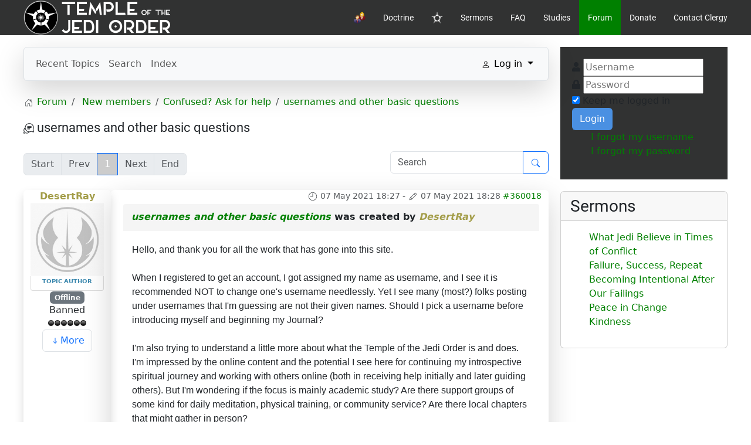

--- FILE ---
content_type: text/html; charset=utf-8
request_url: https://www.templeofthejediorder.org/forum/Confused-Ask-for-help/124951-usernames-and-other-basic-questions
body_size: 105367
content:

<!DOCTYPE html>
<html lang="en-gb" dir="ltr" vocab="https://schema.org/">
    <head>
        <meta http-equiv="X-UA-Compatible" content="IE=edge">
        <meta name="viewport" content="width=device-width, initial-scale=1">
		<link rel="icon" type="image/png" href="/images/totjobw.png#joomlaImage://local-images/totjobw.png?width=762&height=764" sizes="96x96">
		<link rel="apple-touch-icon" sizes="180x180" href="/images/totjobw.png#joomlaImage://local-images/totjobw.png?width=762&height=764">
		<link rel="stylesheet" href="/templates/feuerwehrj4/css/uikit.min.css" />
        <script src="/templates/feuerwehrj4/js/uikit.min.js"></script>
        <script src="/templates/feuerwehrj4/js/uikit-icons.min.js"></script>    
        <meta charset="utf-8">
	<meta name="twitter:card" content="summary">
	<meta name="twitter:title" content="usernames and other basic questions">
	<meta name="twitter:description" content="usernames and other basic questions">
	<meta name="robots" content="index, follow">
	<meta property="og:url" content="https://www.templeofthejediorder.org/forum/Confused-Ask-for-help/124951-usernames-and-other-basic-questions">
	<meta property="og:type" content="article">
	<meta property="og:title" content="usernames and other basic questions">
	<meta property="profile:username" content="DesertRay">
	<meta property="og:description" content="usernames and other basic questions">
	<meta property="og:image" content="https://www.templeofthejediorder.org/media/kunena/email/hero-wide.png">
	<meta property="article:published_time" content="2021-05-07T18:27:55+00:00">
	<meta property="article:section" content="Confused? Ask for help">
	<meta property="twitter:image" content="https://www.templeofthejediorder.org/media/kunena/email/hero-wide.png">
	<meta name="description" content="Hello, and thank you for all the work that has gone into this site. When I registered to get an account, I got assigned my name as username, and I see it is...">
	<meta name="generator" content="MYOB">
	<title>usernames and other basic questions - TOTJO forum</title>
	<link href="/forum?view=topic&amp;catid=2&amp;id=124951" rel="canonical">
	<link href="/forum?view=topics&amp;format=feed&amp;type=rss&amp;layout=feed&amp;mode=topics" rel="alternate" type="application/rss+xml">
<link href="/media/vendor/bootstrap/css/bootstrap.min.css?5.3.2" rel="stylesheet" />
	<link href="/media/vendor/joomla-custom-elements/css/joomla-alert.min.css?0.2.0" rel="stylesheet" />
	<link href="https://www.templeofthejediorder.org/media/kunena/cache/aurelia/css/kunena.css" rel="stylesheet" />
	<link href="https://www.templeofthejediorder.org/media/kunena/core/css/custom.css" rel="stylesheet" />
	<link href="/media/com_easysocial/fonts/font-awesome/css/all.min.css" rel="stylesheet" />
	<link href="/components/com_easysocial/themes/frosty/styles/style.min.css?5cfbf0b6b56af2b66b1644e130021a44=1" rel="stylesheet" />
	<link href="https://www.templeofthejediorder.org/templates/feuerwehrj4/css/custom.css" rel="stylesheet" />
	<link href="/media/foundry/css/foundry.min.css?8fa4dfb774b04a24b1ef56f51033d1cb=1" rel="stylesheet" />
	<link href="/media/foundry/css/vendor/fontawesome/css/all.min.css?8fa4dfb774b04a24b1ef56f51033d1cb=1" rel="stylesheet" />
	<link href="/media/foundry/css/vendor/prism/prism.min.css?8fa4dfb774b04a24b1ef56f51033d1cb=1" rel="stylesheet" />
	<link href="/media/foundry/css/vendor/lightbox/lightbox.min.css?8fa4dfb774b04a24b1ef56f51033d1cb=1" rel="stylesheet" />
	<link href="/media/foundry/css/vendor/markitup/markitup.min.css?8fa4dfb774b04a24b1ef56f51033d1cb=1" rel="stylesheet" />
	<link href="/media/com_komento/themes/wireframe/css/style.min.css?8a7a1be926313fc39bae3776fed8819b=1" rel="stylesheet" />
	<link href="/media/foundry/css/utilities.min.css?8fa4dfb774b04a24b1ef56f51033d1cb=1" rel="stylesheet" />
	<style>		/* Kunena Custom CSS */		.layout#kunena [class*="category"] i,
		.layout#kunena .glyphicon-topic,
		.layout#kunena #kwho i.icon-users,
		.layout#kunena#kstats i.icon-bars { color: inherit; }		.layout#kunena [class*="category"] .knewchar { color: #48a348 !important; }
		.layout#kunena sup.knewchar { color: #48a348 !important; }
		.layout#kunena .topic-item-unread { border-left-color: #48a348 !important;}
		.layout#kunena .topic-item-unread .glyphicon { color: #48a348 !important;}
		.layout#kunena .topic-item-unread i.fa { color: #48a348 !important;}
		.layout#kunena .topic-item-unread svg { color: #48a348 !important;}</style>
<script src="/media/vendor/jquery/js/jquery.min.js?3.7.1"></script>
	<script type="application/json" class="joomla-script-options new">{"bootstrap.modal":{"#modal":{"keyboard":true,"focus":true}},"com_kunena.tooltips":"1","joomla.jtext":{"COM_KUNENA_RATE_LOGIN":"You need to be logged in to rate topic","COM_KUNENA_RATE_NOT_YOURSELF":"You cannot rate your own topic","COM_KUNENA_RATE_ALLREADY":"You have already rated this topic","COM_KUNENA_RATE_SUCCESSFULLY_SAVED":"Your rating has been successfully saved","COM_KUNENA_RATE_NOT_ALLOWED_WHEN_BANNED":"You cannot add rate when banned","COM_KUNENA_SOCIAL_EMAIL_LABEL":"E-mail","COM_KUNENA_SOCIAL_TWITTER_LABEL":"Tweet","COM_KUNENA_SOCIAL_FACEBOOK_LABEL":"Facebook","COM_KUNENA_SOCIAL_GOOGLEPLUS_LABEL":"COM_KUNENA_SOCIAL_GOOGLEPLUS_LABEL","COM_KUNENA_SOCIAL_LINKEDIN_LABEL":"LinkedIn","COM_KUNENA_SOCIAL_PINTEREST_LABEL":"Pinterest","COM_KUNENA_SOCIAL_WHATSAPP_LABEL":"WhatsApp","COM_KUNENA_SOCIAL_REDDIT_LABEL":"COM_KUNENA_SOCIAL_REDDIT_LABEL","ERROR":"Error","MESSAGE":"Message","NOTICE":"Notice","WARNING":"Warning","JCLOSE":"Close","JOK":"OK","JOPEN":"Open"},"fd.options":{"rootUrl":"https:\/\/www.templeofthejediorder.org","environment":"production","version":"1.1.17","token":"5eae0e9b55520ca9a6334b2e5ff6c3dc","scriptVersion":"8fa4dfb774b04a24b1ef56f51033d1cb=1","scriptVersioning":true,"isMobile":false},"system.paths":{"root":"","rootFull":"https:\/\/www.templeofthejediorder.org\/","base":"","baseFull":"https:\/\/www.templeofthejediorder.org\/"},"csrf.token":"5eae0e9b55520ca9a6334b2e5ff6c3dc"}</script>
	<script src="/media/system/js/core.min.js?ee06c8994b37d13d4ad21c573bbffeeb9465c0e2"></script>
	<script src="/media/vendor/bootstrap/js/bootstrap-es5.min.js?5.3.2" nomodule defer></script>
	<script src="/media/system/js/messages-es5.min.js?c29829fd2432533d05b15b771f86c6637708bd9d" nomodule defer></script>
	<script src="/media/vendor/bootstrap/js/dropdown.min.js?5.3.2" type="module"></script>
	<script src="/media/vendor/bootstrap/js/popover.min.js?5.3.2" type="module"></script>
	<script src="/media/vendor/bootstrap/js/modal.min.js?5.3.2" type="module"></script>
	<script src="/media/vendor/bootstrap/js/collapse.min.js?5.3.2" type="module"></script>
	<script src="/media/vendor/bootstrap/js/offcanvas.min.js?5.3.2" type="module"></script>
	<script src="/media/vendor/bootstrap/js/alert.min.js?5.3.2" type="module"></script>
	<script src="/media/legacy/js/jquery-noconflict.min.js?647005fc12b79b3ca2bb30c059899d5994e3e34d"></script>
	<script src="/media/mod_menu/js/menu-es5.min.js?40b6cd695a8ffaa5b23023a25e26c830" nomodule defer></script>
	<script src="/media/system/js/messages.min.js?7f7aa28ac8e8d42145850e8b45b3bc82ff9a6411" type="module"></script>
	<script src="https://www.templeofthejediorder.org/components/com_kunena/template/aurelia/assets/js/main.js"></script>
	<script src="https://www.templeofthejediorder.org/components/com_kunena/template/aurelia/assets/js/tooltips.js"></script>
	<script src="https://www.templeofthejediorder.org/components/com_kunena/template/aurelia/assets/js/offcanvas.js"></script>
	<script src="https://www.templeofthejediorder.org/components/com_kunena/template/aurelia/assets/js/topic.js"></script>
	<script src="https://www.templeofthejediorder.org/components/com_kunena/template/aurelia/assets/js/search.js"></script>
	<script src="/media/foundry/scripts/core.min.js?8fa4dfb774b04a24b1ef56f51033d1cb=1"></script>
	<script type="application/ld+json">{
    "@context": "https://schema.org",
    "@type": "DiscussionForumPosting",
    "id": "https://www.templeofthejediorder.org/forum?view=topic&amp;catid=2&amp;id=124951",
    "discussionUrl": "/forum?view=topic&amp;catid=2&amp;id=124951",
    "headline": "usernames and other basic questions",
    "image": "https://www.templeofthejediorder.org/media/kunena/email/hero-wide.png",
    "datePublished": "2021-05-07T18:27:55+00:00",
    "dateModified": "2021-05-07T18:28:32+00:00",
    "author": {
        "@type": "Person",
        "name": "Dakota"
    },
    "interactionStatistic": {
        "@type": "InteractionCounter",
        "interactionType": "InteractionCounter",
        "userInteractionCount": 5
    },
    "publisher": {
        "@type": "Organization",
        "name": "TOTJO forum",
        "logo": {
            "@type": "ImageObject",
            "url": "https://www.templeofthejediorder.org/media/kunena/email/hero-wide.png"
        }
    },
    "mainEntityOfPage": {
        "@type": "WebPage",
        "name": "https://www.templeofthejediorder.org/forum?view=topic&amp;catid=2&amp;id=124951"
    }
}</script>
	<!--googleoff: index-->
<script>
window.es = {
	"environment": "production",
	"rootUrl": "https://www.templeofthejediorder.org",
	"ajaxUrl": "https://www.templeofthejediorder.org/?option=com_easysocial&lang=&Itemid=116",
	"baseUrl": "https://www.templeofthejediorder.org/index.php?option=com_easysocial&lang=none&Itemid=116",
	"locationLanguage": "en-GB",
	"gmapsApiKey": "",
	"requireGmaps": true,
	"token": "5eae0e9b55520ca9a6334b2e5ff6c3dc",
	"mobile": false,
	"appendTitle": "none",
	"siteName": "Temple of the Jedi Order",
	"locale": "en-GB",
	"momentLang": "en-gb",
	"direction": "ltr",
	"ios": false,
	"android": false,
	"tablet": false,
	"isHttps": true,
	"version": "5cfbf0b6b56af2b66b1644e130021a44",
	"scriptVersioning": true
};
</script>
<!--googleon: index-->
	<script src="/media/com_easysocial/scripts/site-4.0.14-basic.min.js"></script>
	<script src="/media/vendor/jquery-migrate/js/jquery-migrate.min.js"></script>
	<style type="text/css">
/* Max width specific stream elements due to it will affect vertical spaces. */
/*
#es .es-stream-preview .es-photos,
#es .es-stream-embed.is-link,
#es .es-stream-embed.is-ads,
#es .es-stream-embed.is-video {
	max-width: 640px;
}
*/
#es .es-mobile-filter-slider .is-active .es-mobile-filter-slider__btn,
#es .es-mobile-filter-slider .is-active .es-mobile-filter-slider__btn:focus,
#es .es-mobile-filter-slider .is-active .es-mobile-filter-slider__btn:active,
#es .es-story-privacy .es-privacy .es-privacy-toggle,
#es .btn-es-primary {

	background: #4a90e2 !important;
	color: #ffffff !important;
	border-color: rgba(74,144,226, 0) !important;
}

#es .es-mobile-filter-slider .is-active .es-mobile-filter-slider__btn:hover,

#es .es-story-privacy .es-privacy .es-privacy-toggle:hover,
#es .es-story-privacy .es-privacy .es-privacy-toggle:focus,
#es .es-story-privacy .es-privacy .es-privacy-toggle:active,
#es .btn-es-primary:hover,
#es .btn-es-primary:active,
#es .btn-es-primary:focus {
	background-color: #2171ce !important;
}



/** Danger **/
#es .btn-es-danger {
	background: #f65b5b !important;
	color: #ffffff !important;
	border-color: rgba(246,91,91, 0) !important;
}

#es .btn-es-danger:hover,
#es .btn-es-danger:active,
#es .btn-es-danger:focus {
	background-color: #f32121 !important;
}

#es .btn-es-danger-o:hover, #es .btn-es-danger-o:active, #es .btn-es-danger-o {
	color: #f65b5b !important;
}

/** Default **/
#es .es-mobile-filter-slider__btn,
#es .btn-es-default {
	background: #ffffff !important;
	color: #333333 !important;
	border: 1px solid rgba(51,51,51, 0.2) !important;
}

#es .btn-es-default-o,
#es .btn-es-default-o:hover,
#es .btn-es-default-o:active,
#es .btn-es-default-o:focus {
	background: #ffffff !important;
	color: #333333 !important;
}

/** Success **/
#es .btn-es-success {
	background: #4fc251 !important;
	color: #ffffff !important;
	border-color: rgba(79,194,81, 0) !important;
}

#es .btn-es-success:hover,
#es .btn-es-success:active,
#es .btn-es-success:focus {
	background-color: #379d38 !important;
}

#es .btn-es-success-o,
#es .btn-es-success-o:hover,
#es .btn-es-success-o:active,
#es .btn-es-success-o:focus {
	color: #4fc251 !important;
}


#es .es-stream .es-stream-content.es-story--bg-1 a,
#es .es-stream .es-stream-content.es-story--bg-1 a:hover,
#es .es-stream .es-stream-content.es-story--bg-1 a:focus {
	font-weight: 700;
	text-decoration: underline;
	color: #000000 !important;
}

#es .es-stream .es-stream-content.es-story--bg-1 {
	line-height: 1.5;
	min-height: 40px;
	text-align: center;
	font-size: 20px;
	font-weight: bold;
	border-radius: 4px;
}

#es .es-stream .es-stream-content.es-story--bg-1 .es-stream-info-meta {
	font-size: 16px;
	font-weight: normal;
}

#es .es-story--bg-1 .es-story-panel-contents .es-story-panel-content {
	color: #000000 !important;
}

#es .es-story--bg-1 .es-story-textfield {
	font-size: 20px;
	line-height: 1.5;
	font-weight: 700;
}

#es .es-story--bg-1 .es-story-textfield,
#es .es-story--bg-1 {
	color: #000000 !important;

	
		background-image: -webkit-linear-gradient(left, #FFD1CD 0%, #D5FFFA 100%) !important;
	background-image: -o-linear-gradient(left, #FFD1CD 0%, #D5FFFA 100%) !important;
	background-image: linear-gradient(to right, #FFD1CD 0%, #D5FFFA 100%) !important;
	background-repeat: repeat-x !important;
	}
#es .es-story--bg-1 .es-story-meta,
#es .es-story--bg-1 .es-stream-info-meta {
	color: #000000 !important;
}
#es .es-story--bg-1 .es-story-textfield::-webkit-input-placeholder {
	color: #000000 !important;
	opacity: .7 !important;
}
#es .es-story--bg-1 .es-story-textfield::-moz-placeholder {
	color: #000000 !important;
	opacity: .7 !important;
}
#es .es-story--bg-1 .es-story-textfield:-ms-input-placeholder {
	color: #000000 !important;
	opacity: .7 !important;
}
#es .es-story--bg-1 .es-story-textfield:-moz-placeholder {
	color: #000000 !important;
	opacity: .7 !important;
}

#es .es-stream .es-stream-content.es-story--bg-2 a,
#es .es-stream .es-stream-content.es-story--bg-2 a:hover,
#es .es-stream .es-stream-content.es-story--bg-2 a:focus {
	font-weight: 700;
	text-decoration: underline;
	color: #000000 !important;
}

#es .es-stream .es-stream-content.es-story--bg-2 {
	line-height: 1.5;
	min-height: 40px;
	text-align: center;
	font-size: 20px;
	font-weight: bold;
	border-radius: 4px;
}

#es .es-stream .es-stream-content.es-story--bg-2 .es-stream-info-meta {
	font-size: 16px;
	font-weight: normal;
}

#es .es-story--bg-2 .es-story-panel-contents .es-story-panel-content {
	color: #000000 !important;
}

#es .es-story--bg-2 .es-story-textfield {
	font-size: 20px;
	line-height: 1.5;
	font-weight: 700;
}

#es .es-story--bg-2 .es-story-textfield,
#es .es-story--bg-2 {
	color: #000000 !important;

	
		background-image: -webkit-linear-gradient(left, #FFAFBC 0%, #FFC3A0 100%) !important;
	background-image: -o-linear-gradient(left, #FFAFBC 0%, #FFC3A0 100%) !important;
	background-image: linear-gradient(to right, #FFAFBC 0%, #FFC3A0 100%) !important;
	background-repeat: repeat-x !important;
	}
#es .es-story--bg-2 .es-story-meta,
#es .es-story--bg-2 .es-stream-info-meta {
	color: #000000 !important;
}
#es .es-story--bg-2 .es-story-textfield::-webkit-input-placeholder {
	color: #000000 !important;
	opacity: .7 !important;
}
#es .es-story--bg-2 .es-story-textfield::-moz-placeholder {
	color: #000000 !important;
	opacity: .7 !important;
}
#es .es-story--bg-2 .es-story-textfield:-ms-input-placeholder {
	color: #000000 !important;
	opacity: .7 !important;
}
#es .es-story--bg-2 .es-story-textfield:-moz-placeholder {
	color: #000000 !important;
	opacity: .7 !important;
}

#es .es-stream .es-stream-content.es-story--bg-3 a,
#es .es-stream .es-stream-content.es-story--bg-3 a:hover,
#es .es-stream .es-stream-content.es-story--bg-3 a:focus {
	font-weight: 700;
	text-decoration: underline;
	color: #FFFFFF !important;
}

#es .es-stream .es-stream-content.es-story--bg-3 {
	line-height: 1.5;
	min-height: 40px;
	text-align: center;
	font-size: 20px;
	font-weight: bold;
	border-radius: 4px;
}

#es .es-stream .es-stream-content.es-story--bg-3 .es-stream-info-meta {
	font-size: 16px;
	font-weight: normal;
}

#es .es-story--bg-3 .es-story-panel-contents .es-story-panel-content {
	color: #FFFFFF !important;
}

#es .es-story--bg-3 .es-story-textfield {
	font-size: 20px;
	line-height: 1.5;
	font-weight: 700;
}

#es .es-story--bg-3 .es-story-textfield,
#es .es-story--bg-3 {
	color: #FFFFFF !important;

	
		background-image: -webkit-linear-gradient(left, #DFAFFD 0%, #4E6FFB 100%) !important;
	background-image: -o-linear-gradient(left, #DFAFFD 0%, #4E6FFB 100%) !important;
	background-image: linear-gradient(to right, #DFAFFD 0%, #4E6FFB 100%) !important;
	background-repeat: repeat-x !important;
	}
#es .es-story--bg-3 .es-story-meta,
#es .es-story--bg-3 .es-stream-info-meta {
	color: #FFFFFF !important;
}
#es .es-story--bg-3 .es-story-textfield::-webkit-input-placeholder {
	color: #FFFFFF !important;
	opacity: .7 !important;
}
#es .es-story--bg-3 .es-story-textfield::-moz-placeholder {
	color: #FFFFFF !important;
	opacity: .7 !important;
}
#es .es-story--bg-3 .es-story-textfield:-ms-input-placeholder {
	color: #FFFFFF !important;
	opacity: .7 !important;
}
#es .es-story--bg-3 .es-story-textfield:-moz-placeholder {
	color: #FFFFFF !important;
	opacity: .7 !important;
}

#es .es-stream .es-stream-content.es-story--bg-4 a,
#es .es-stream .es-stream-content.es-story--bg-4 a:hover,
#es .es-stream .es-stream-content.es-story--bg-4 a:focus {
	font-weight: 700;
	text-decoration: underline;
	color: #000000 !important;
}

#es .es-stream .es-stream-content.es-story--bg-4 {
	line-height: 1.5;
	min-height: 40px;
	text-align: center;
	font-size: 20px;
	font-weight: bold;
	border-radius: 4px;
}

#es .es-stream .es-stream-content.es-story--bg-4 .es-stream-info-meta {
	font-size: 16px;
	font-weight: normal;
}

#es .es-story--bg-4 .es-story-panel-contents .es-story-panel-content {
	color: #000000 !important;
}

#es .es-story--bg-4 .es-story-textfield {
	font-size: 20px;
	line-height: 1.5;
	font-weight: 700;
}

#es .es-story--bg-4 .es-story-textfield,
#es .es-story--bg-4 {
	color: #000000 !important;

	
		background-image: -webkit-linear-gradient(left, #87FCC4 0%, #EBE7B3 100%) !important;
	background-image: -o-linear-gradient(left, #87FCC4 0%, #EBE7B3 100%) !important;
	background-image: linear-gradient(to right, #87FCC4 0%, #EBE7B3 100%) !important;
	background-repeat: repeat-x !important;
	}
#es .es-story--bg-4 .es-story-meta,
#es .es-story--bg-4 .es-stream-info-meta {
	color: #000000 !important;
}
#es .es-story--bg-4 .es-story-textfield::-webkit-input-placeholder {
	color: #000000 !important;
	opacity: .7 !important;
}
#es .es-story--bg-4 .es-story-textfield::-moz-placeholder {
	color: #000000 !important;
	opacity: .7 !important;
}
#es .es-story--bg-4 .es-story-textfield:-ms-input-placeholder {
	color: #000000 !important;
	opacity: .7 !important;
}
#es .es-story--bg-4 .es-story-textfield:-moz-placeholder {
	color: #000000 !important;
	opacity: .7 !important;
}

#es .es-stream .es-stream-content.es-story--bg-5 a,
#es .es-stream .es-stream-content.es-story--bg-5 a:hover,
#es .es-stream .es-stream-content.es-story--bg-5 a:focus {
	font-weight: 700;
	text-decoration: underline;
	color: #FFFFFF !important;
}

#es .es-stream .es-stream-content.es-story--bg-5 {
	line-height: 1.5;
	min-height: 40px;
	text-align: center;
	font-size: 20px;
	font-weight: bold;
	border-radius: 4px;
}

#es .es-stream .es-stream-content.es-story--bg-5 .es-stream-info-meta {
	font-size: 16px;
	font-weight: normal;
}

#es .es-story--bg-5 .es-story-panel-contents .es-story-panel-content {
	color: #FFFFFF !important;
}

#es .es-story--bg-5 .es-story-textfield {
	font-size: 20px;
	line-height: 1.5;
	font-weight: 700;
}

#es .es-story--bg-5 .es-story-textfield,
#es .es-story--bg-5 {
	color: #FFFFFF !important;

	
		background-image: -webkit-linear-gradient(left, #ED9286 0%, #D73E68 100%) !important;
	background-image: -o-linear-gradient(left, #ED9286 0%, #D73E68 100%) !important;
	background-image: linear-gradient(to right, #ED9286 0%, #D73E68 100%) !important;
	background-repeat: repeat-x !important;
	}
#es .es-story--bg-5 .es-story-meta,
#es .es-story--bg-5 .es-stream-info-meta {
	color: #FFFFFF !important;
}
#es .es-story--bg-5 .es-story-textfield::-webkit-input-placeholder {
	color: #FFFFFF !important;
	opacity: .7 !important;
}
#es .es-story--bg-5 .es-story-textfield::-moz-placeholder {
	color: #FFFFFF !important;
	opacity: .7 !important;
}
#es .es-story--bg-5 .es-story-textfield:-ms-input-placeholder {
	color: #FFFFFF !important;
	opacity: .7 !important;
}
#es .es-story--bg-5 .es-story-textfield:-moz-placeholder {
	color: #FFFFFF !important;
	opacity: .7 !important;
}


</style>
	<!--googleoff: index-->
<script type="text/javascript">
window.kt = {
	"appearance": "light",
	"theme": "",
	"ajaxUrl": "https://www.templeofthejediorder.org/index.php?option=com_komento&lang=&Itemid=116",
	"direction": "ltr",
	"environment": "production",
	"ios": false,
	"locale": "en-GB",
	"mobile": false,
	"rootUrl": "https://www.templeofthejediorder.org",
	"ratings": {
		"options": {
			"starType": 'i',
			"half": true,
			"starOn": 'raty raty-star raty-star--on',
			"starOff": 'raty raty-star-o raty-star--off',
			"starHalf": 'raty raty-star-half-o',
			"hints": [
				"bad", 
				"poor",
				"regular",
				"good",
				"gorgeous"
			]
		}
	},
	"siteName": "Temple of the Jedi Order",
	"token": "5eae0e9b55520ca9a6334b2e5ff6c3dc",
	"isHttps": true,
};
</script>
<!--googleon: index-->
	<script src="/media/com_komento/scripts/site-4.0.6.min.js"></script>

    </head>

<body class="site com_kunena">
<div id="page" class="jm-page">

	<header>
		
		<div class="uk-navbar-container uk-background-secondary" uk-sticky>
			<div class="uk-container">
				<nav class="uk-navbar" uk-navbar="boundary:boundary-align:left;">

											<div class="uk-navbar-left uk-visible@m">
							<div class="navbar-brand">
								<a class="uk-navbar-item uk-logo" href="/">
									<img src="/images/logotexttop.png#joomlaImage://local-images/logotexttop.png?width=263&amp;height=60" alt="Temple of the Jedi Order">								</a>
															</div>
						</div>
					
					<div class="uk-navbar-left uk-hidden@m">
						<a class="uk-navbar-toggle uk-hidden@m" href="#offcanvas-nav" uk-toggle="">
							<div uk-navbar-toggle-icon="" class="uk-icon uk-navbar-toggle-icon"></div>
							<span class="uk-margin-small-left">Menu</span>
						</a>
					</div>

											<div class="uk-navbar-center uk-hidden@m">
							<div class="navbar-brand">
								<a class="uk-navbar-item uk-logo" href="/">
									<img src="/images/logotexttop.png#joomlaImage://local-images/logotexttop.png?width=263&amp;height=60" alt="Temple of the Jedi Order">								</a>
															</div>
						</div>
					
											<div class="uk-navbar-right uk-visible@m">
															<ul class="uk-navbar-nav ">
<li class="nav-item item-152"><a href="/user-dashboard" ><img src="/images/icons/who_is_online.png" alt="User Dashboard" width="32" height="32" loading="lazy"></a></li><li class="nav-item item-155"><a href="/doctrine" >Doctrine</a></li><li class="nav-item item-101 default"><a href="/" ><img src="/images/totjowo.png" alt="Home" width="668" height="640" loading="lazy"></a></li><li class="nav-item item-195"><a href="/sermons" >Sermons</a></li><li class="nav-item item-166"><a href="/faq" >FAQ</a></li><li class="nav-item item-167 deeper parent"><a href="/studies" >Studies</a><div class="uk-navbar-dropdown"><ul class="uk-nav uk-navbar-dropdown-nav"><li class="nav-item item-193"><a href="/studies/degrees-of-divinity" >Degrees of Divinity</a></li><li class="nav-item item-168"><a href="/studies/ip-2022" >IP 2022</a></li></ul></div></li><li class="nav-item item-116 uk-active active deeper parent"><a href="/forum?view=home&amp;defaultmenu=117" aria-current="location">Forum</a><div class="uk-navbar-dropdown"><ul class="uk-nav uk-navbar-dropdown-nav"><li class="nav-item item-118"><a href="/forum/recent?view=topics&amp;mode=replies" >Recent Topics</a></li><li class="nav-item item-125"><a href="/forum/search?view=search" >Search</a></li><li class="nav-item item-117"><a href="/forum/index?view=category&amp;layout=list" >Index</a></li></ul></div></li><li class="nav-item item-153"><a href="https://www.paypal.com/cgi-bin/webscr?cmd=_s-xclick&amp;hosted_button_id=XQWUL3FRTDCRU" target="_blank" rel="noopener noreferrer">Donate</a></li><li class="nav-item item-194"><a href="https://forms.gle/eENAQB285dCJMNQc7" target="_blank" rel="noopener noreferrer">Contact Clergy</a></li></ul>

													</div>
									</nav><!-- end .uk-navbar -->				
			</div>
		</div><!-- end .uk-navbar-container -->		
	</header>

<div class="uk-container uk-margin-top">
	<div uk-grid>
								<div class="uk-width-expand@m">
				
								<div id="system-message-container" aria-live="polite"></div>

				<main>
				
<div id="kunena" class="layout ">
    
<nav class="navbar navbar-expand-lg navbar-light bg-light shadow-lg rounded border">
    <div class="container-fluid">
        <button class="navbar-toggler" aria-expanded="false" aria-controls="knav-offcanvas" aria-label="Toggle navigation"
                type="button" data-bs-target="#offcanvasKunena" data-bs-toggle="offcanvas">
            <span class="navbar-toggler-icon"></span>
        </button>
        <div class="knav-offcanvas offcanvas offcanvas-start" id="offcanvasKunena" data-bs-scroll="false" >
            <div class="offcanvas-header">
            <h5 class="offcanvas-title">Kunena Menu</h5>
                <button type="button" class="btn-close" data-bs-dismiss="offcanvas" aria-label="Close"></button>
            </div>
            <div class="offcanvas-body">
            
<ul class="navbar-nav mr-auto">
    <li class="nav-item item-118" ><a href="/forum/recent?view=topics&amp;mode=replies" class="nav-link">Recent Topics</a></li><li class="nav-item item-125" ><a href="/forum/search?view=search" class="nav-link">Search</a></li><li class="nav-item item-117" ><a href="/forum/index?view=category&amp;layout=list" class="nav-link">Index</a></li></ul>            </div>
        </div>
        <div class="float-end">
            
    <div class="d-none d-lg-block">
                        <div class="btn-group ">
        <button class="btn btn-light dropdown-toggle" id="klogin-desktop" type="button" data-bs-toggle="dropdown" data-bs-auto-close="true" aria-expanded="false">
            <svg xmlns="http://www.w3.org/2000/svg" class="bi bi-person" width="1em" height="1em" viewBox="0 0 20 20" fill="currentColor">
  <path fill-rule="evenodd" d="M15 16s1 0 1-1-1-4-6-4-6 3-6 4 1 1 1 1h10zm-9.995-.944v-.002zM5.022 15h9.956a.274.274 0 00.014-.002l.008-.002c-.001-.246-.154-.986-.832-1.664C13.516 12.68 12.289 12 10 12c-2.29 0-3.516.68-4.168 1.332-.678.678-.83 1.418-.832 1.664a1.05 1.05 0 00.022.004zm9.974.056v-.002zM10 9a2 2 0 100-4 2 2 0 000 4zm3-2a3 3 0 11-6 0 3 3 0 016 0z" clip-rule="evenodd"></path>
</svg>            <span class="login-text">Log in</span>
        </button>

        <div class="dropdown-menu dropdown-menu-end" id="kdesktop-userdropdown">
                        <form id="kdesktop-loginform" action="" method="post">
                <input type="hidden" name="view" value="user"/>
                <input type="hidden" name="task" value="login"/>
                <input type="hidden" name="5eae0e9b55520ca9a6334b2e5ff6c3dc" value="1">
                <div class="mod-login__username form-group" id="kform-desktop-login-username">
                    <div class="input-group">
                        <input id="kdesktop-username" type="text" name="username" class="form-control" tabindex="1" autocomplete="username" placeholder="Username">
                        <label for="kdesktop-username" class="visually-hidden">Username</label>
                        <span class="input-group-text" data-bs-toggle="tooltip" title="Username">
                        <svg xmlns="http://www.w3.org/2000/svg" class="bi bi-person" width="1em" height="1em" viewBox="0 0 20 20" fill="currentColor">
  <path fill-rule="evenodd" d="M15 16s1 0 1-1-1-4-6-4-6 3-6 4 1 1 1 1h10zm-9.995-.944v-.002zM5.022 15h9.956a.274.274 0 00.014-.002l.008-.002c-.001-.246-.154-.986-.832-1.664C13.516 12.68 12.289 12 10 12c-2.29 0-3.516.68-4.168 1.332-.678.678-.83 1.418-.832 1.664a1.05 1.05 0 00.022.004zm9.974.056v-.002zM10 9a2 2 0 100-4 2 2 0 000 4zm3-2a3 3 0 11-6 0 3 3 0 016 0z" clip-rule="evenodd"></path>
</svg>                    </span>
                    </div>
                </div>

                <div class="mod-login__username form-group" id="kform-desktop-login-password">
                    <div class="input-group">
                        <input id="klogin-desktop-passwd" type="password" name="password" class="form-control" tabindex="1" autocomplete="current-password" placeholder="Password">
                        <label for="klogin-desktop-passwd" class="visually-hidden">Password</label>
                        <span class="input-group-text" data-bs-toggle="tooltip" title="password">
                        <svg xmlns="http://www.w3.org/2000/svg" class="bi bi-lock" width="1em" height="1em" viewBox="0 0 20 20" fill="currentColor">
  <path fill-rule="evenodd" d="M13.655 9H6.333c-.264 0-.398.068-.471.121a.73.73 0 00-.224.296 1.626 1.626 0 00-.138.59V15c0 .342.076.531.14.635.064.106.151.18.256.237a1.122 1.122 0 00.436.127l.013.001h7.322c.264 0 .398-.068.471-.121a.73.73 0 00.224-.296 1.627 1.627 0 00.138-.59V10c0-.342-.076-.531-.14-.635a.658.658 0 00-.255-.237 1.123 1.123 0 00-.45-.128zm.012-1H6.333C4.5 8 4.5 10 4.5 10v5c0 2 1.833 2 1.833 2h7.334c1.833 0 1.833-2 1.833-2v-5c0-2-1.833-2-1.833-2zM6.5 5a3.5 3.5 0 117 0v3h-1V5a2.5 2.5 0 00-5 0v3h-1V5z" clip-rule="evenodd"></path>
</svg>                    </span>
                    </div>
                </div>

                                
                                    <div class="form-group row center" id="kform-login-remember">
                        <div class="controls">
                            <div class="custom-control custom-checkbox">
                                <input type="checkbox" class="custom-control-input" name="rememberme"
                                       id="klogin-desktop-remember"
                                       value="1"/>
                                <label class="custom-control-label"
                                       for="klogin-desktop-remember">Remember me</label>
                            </div>
                        </div>
                    </div>
                
                <div id="kform-login-desktop-submit" class="control-group center">
                    <p>
                        <button type="submit" tabindex="3" name="submit" class="btn btn-outline-primary">
                            Log in                        </button>
                    </p>

                    <p>
                                                    <a href="/component/users/reset?Itemid=101">
                                Forgot your password?                            </a>
                            <br/>
                        
                                                    <a href="/component/users/remind?Itemid=101">
                                Forgot your username?                            </a>
                            <br/>
                        
                        
                    </p>
                </div>
            </form>
                    </div>
    </div>
            </div>
    <div class="d-lg-none">
                        <div class="btn-group">
        <button class="btn btn-light dropdown-toggle" id="klogin-mobile" type="button" data-bs-toggle="dropdown" data-bs-auto-close="true" aria-expanded="false">
            <svg xmlns="http://www.w3.org/2000/svg" class="bi bi-person" width="1em" height="1em" viewBox="0 0 20 20" fill="currentColor">
  <path fill-rule="evenodd" d="M15 16s1 0 1-1-1-4-6-4-6 3-6 4 1 1 1 1h10zm-9.995-.944v-.002zM5.022 15h9.956a.274.274 0 00.014-.002l.008-.002c-.001-.246-.154-.986-.832-1.664C13.516 12.68 12.289 12 10 12c-2.29 0-3.516.68-4.168 1.332-.678.678-.83 1.418-.832 1.664a1.05 1.05 0 00.022.004zm9.974.056v-.002zM10 9a2 2 0 100-4 2 2 0 000 4zm3-2a3 3 0 11-6 0 3 3 0 016 0z" clip-rule="evenodd"></path>
</svg>        </button>
        <div class="dropdown-menu dropdown-menu-end" id="kmobile-userdropdown">
            <form id="kmobile-loginform" action="" method="post">
                <input type="hidden" name="view" value="user"/>
                <input type="hidden" name="task" value="login"/>
                <input type="hidden" name="5eae0e9b55520ca9a6334b2e5ff6c3dc" value="1">
                <div class="form-group" id="kmobile-form-login-username">
                    <div class="input-group">
                        <div class="input-group-prepend">
                            <span class="input-group-text">
                                <svg xmlns="http://www.w3.org/2000/svg" class="bi bi-person" width="1em" height="1em" viewBox="0 0 20 20" fill="currentColor">
  <path fill-rule="evenodd" d="M15 16s1 0 1-1-1-4-6-4-6 3-6 4 1 1 1 1h10zm-9.995-.944v-.002zM5.022 15h9.956a.274.274 0 00.014-.002l.008-.002c-.001-.246-.154-.986-.832-1.664C13.516 12.68 12.289 12 10 12c-2.29 0-3.516.68-4.168 1.332-.678.678-.83 1.418-.832 1.664a1.05 1.05 0 00.022.004zm9.974.056v-.002zM10 9a2 2 0 100-4 2 2 0 000 4zm3-2a3 3 0 11-6 0 3 3 0 016 0z" clip-rule="evenodd"></path>
</svg>                                <label for="kmobile-username" class="element-invisible">
                                    Username                                </label>
                            </span>
                            <input class="form-control" id="kmobile-username" name="username" tabindex="1"
                                   autocomplete="username" placeholder="Username"
                                   type="text">
                        </div>
                    </div>
                </div>

                <div class="form-group" id="kmobile-form-login-password">
                    <div class="input-group">
                        <div class="input-group-prepend">
                            <span class="input-group-text">
                                <svg xmlns="http://www.w3.org/2000/svg" class="bi bi-lock" width="1em" height="1em" viewBox="0 0 20 20" fill="currentColor">
  <path fill-rule="evenodd" d="M13.655 9H6.333c-.264 0-.398.068-.471.121a.73.73 0 00-.224.296 1.626 1.626 0 00-.138.59V15c0 .342.076.531.14.635.064.106.151.18.256.237a1.122 1.122 0 00.436.127l.013.001h7.322c.264 0 .398-.068.471-.121a.73.73 0 00.224-.296 1.627 1.627 0 00.138-.59V10c0-.342-.076-.531-.14-.635a.658.658 0 00-.255-.237 1.123 1.123 0 00-.45-.128zm.012-1H6.333C4.5 8 4.5 10 4.5 10v5c0 2 1.833 2 1.833 2h7.334c1.833 0 1.833-2 1.833-2v-5c0-2-1.833-2-1.833-2zM6.5 5a3.5 3.5 0 117 0v3h-1V5a2.5 2.5 0 00-5 0v3h-1V5z" clip-rule="evenodd"></path>
</svg>                                <label for="kmobile-passwd" class="element-invisible">
                                    Password                                </label>
                            </span>
                            <input class="form-control" id="kmobile-passwd" name="password" tabindex="2"
                                   autocomplete="current-password"
                                   placeholder="Password" type="password">
                        </div>
                    </div>
                </div>

                                
                                    <div class="form-group row center" id="kform-login-remember">
                        <div class="controls">
                            <div class="custom-control custom-checkbox">
                                <input type="checkbox" class="custom-control-input" name="rememberme"
                                       id="kmobile-remember"
                                       value="1"/>
                                <label class="custom-control-label"
                                       for="kmobile-remember">Remember me</label>
                            </div>
                        </div>
                    </div>
                
                <div id="kmobile-form-login-submit" class="control-group center">
                    <p>
                        <button type="submit" tabindex="3" name="submit" class="btn btn-outline-primary">
                            Log in                        </button>
                    </p>

                    <p>
                                                    <a href="/component/users/reset?Itemid=101">
                                Forgot your password?                            </a>
                            <br/>
                        
                                                    <a href="/component/users/remind?Itemid=101">
                                Forgot your username?                            </a>
                            <br/>
                        
                        
                    </p>
                </div>
            </form>
                    </div>
    </div>
            </div>
        </div>
    </div>
</nav>
    <nav class="pagination-container-links pt-4" aria-label="breadcrumbs">
        <ol class="mod-kunena-breadcrumbs breadcrumb" itemtype="https://schema.org/BreadcrumbList" itemscope="">
            <li class="mod-kunena-breadcrumbs__item breadcrumb-item active" aria-current="page"
                itemprop="itemListElement" itemscope itemtype="https://schema.org/ListItem">
                <svg xmlns="http://www.w3.org/2000/svg" class="bi bi-house" width="1em" height="1em" viewBox="0 0 20 20" fill="currentColor">
  <path fill-rule="evenodd" d="M9.646 3.146a.5.5 0 01.708 0l6 6a.5.5 0 01.146.354v7a.5.5 0 01-.5.5h-4.5a.5.5 0 01-.5-.5v-4H9v4a.5.5 0 01-.5.5H4a.5.5 0 01-.5-.5v-7a.5.5 0 01.146-.354l6-6zM4.5 9.707V16H8v-4a.5.5 0 01.5-.5h3a.5.5 0 01.5.5v4h3.5V9.707l-5.5-5.5-5.5 5.5z" clip-rule="evenodd"></path>
  <path fill-rule="evenodd" d="M15 4.5V8l-2-2V4.5a.5.5 0 01.5-.5h1a.5.5 0 01.5.5z" clip-rule="evenodd"></path>
</svg>                <a itemprop="item" href="/forum?view=home&amp;defaultmenu=117"><span
                            itemprop="name">Forum</span></a>
                <meta itemprop="position" content="1"/>
            </li>

                            <li class="mod-kunena-breadcrumbs__item breadcrumb-item" itemtype="https://schema.org/ListItem"
                    itemscope="" itemprop="itemListElement">
                    <a itemprop="item" href="/forum?view=category&amp;catid=109"><span
                                itemprop="name">New members</span></a>
                    <meta itemprop="position" content="2"/>
                </li>
                            <li class="mod-kunena-breadcrumbs__item breadcrumb-item" itemtype="https://schema.org/ListItem"
                    itemscope="" itemprop="itemListElement">
                    <a itemprop="item" href="/forum?view=category&amp;catid=2"><span
                                itemprop="name">Confused? Ask for help</span></a>
                    <meta itemprop="position" content="3"/>
                </li>
                            <li class="mod-kunena-breadcrumbs__item breadcrumb-item" itemtype="https://schema.org/ListItem"
                    itemscope="" itemprop="itemListElement">
                    <a itemprop="item" href="/forum?view=topic&amp;catid=2&amp;id=124951"><span
                                itemprop="name">usernames and other basic questions</span></a>
                    <meta itemprop="position" content="4"/>
                </li>
                    </ol>
    </nav>
<div class="kunena-topic-item ">
    
    <h1>
        <svg xmlns="http://www.w3.org/2000/svg" class="bi bi-comments" width="1em" height="1em" viewBox="0 0 511.999 511.999" fill="currentColor">
	<g>
	<g>
		<path d="M510.156,401.843L480.419,315.3c14.334-29.302,21.909-61.89,21.96-94.679c0.088-57.013-21.97-110.92-62.112-151.79    C400.117,27.953,346.615,4.942,289.615,4.039C230.51,3.105,174.954,25.587,133.187,67.353    c-40.274,40.273-62.612,93.366-63.319,150.102C30.174,247.341,6.745,293.936,6.822,343.705    c0.037,23.29,5.279,46.441,15.212,67.376L1.551,470.689c-3.521,10.247-0.949,21.373,6.713,29.035    c5.392,5.393,12.501,8.264,19.812,8.264c3.076,0,6.188-0.508,9.223-1.551l59.609-20.483c20.935,9.933,44.086,15.175,67.376,15.212    c0.084,0,0.164,0,0.248,0c50.51-0.002,97.46-24.035,127.237-64.702c30.987-0.816,61.646-8.317,89.363-21.876l86.544,29.738    c3.606,1.239,7.304,1.843,10.959,1.843c8.688,0,17.136-3.412,23.545-9.822C511.284,427.242,514.34,414.021,510.156,401.843z     M164.53,470.69c-0.065,0-0.134,0-0.199,0c-20.614-0.031-41.085-5.113-59.196-14.695c-3.724-1.969-8.096-2.31-12.078-0.942    l-61.123,21.003l21.003-61.122c1.368-3.983,1.028-8.355-0.942-12.078c-9.582-18.112-14.664-38.582-14.696-59.197    c-0.051-33.159,12.848-64.588,35.405-88.122c7.368,44.916,28.775,86.306,61.957,118.898    c32.937,32.351,74.339,52.949,119.011,59.683C230.084,457.367,198.288,470.69,164.53,470.69z M480.628,414.797    c-0.867,0.867-1.895,1.103-3.051,0.705l-92.648-31.836c-1.609-0.553-3.283-0.827-4.951-0.827c-2.459,0-4.909,0.595-7.126,1.769    c-26.453,13.994-56.345,21.416-86.447,21.462c-0.099,0-0.189,0-0.288,0c-100.863,0-184.176-81.934-185.774-182.773    c-0.805-50.785,18.513-98.514,54.394-134.395c35.881-35.881,83.618-55.192,134.396-54.392    c100.936,1.601,182.926,85.068,182.77,186.063c-0.047,30.102-7.468,59.995-21.461,86.446c-1.97,3.723-2.31,8.095-0.942,12.078    l31.835,92.648C481.732,412.905,481.494,413.932,480.628,414.797z"></path>
	</g>
</g>
<g>
	<g>
		<path d="M376.892,139.512h-181.56c-8.416,0-15.238,6.823-15.238,15.238c0,8.416,6.823,15.238,15.238,15.238h181.56    c8.416,0,15.238-6.823,15.238-15.238C392.13,146.335,385.308,139.512,376.892,139.512z"></path>
	</g>
</g>
<g>
	<g>
		<path d="M376.892,202.183h-181.56c-8.416,0-15.238,6.823-15.238,15.238s6.823,15.238,15.238,15.238h181.56    c8.416,0,15.238-6.823,15.238-15.238S385.308,202.183,376.892,202.183z"></path>
	</g>
</g>
<g>
	<g>
		<path d="M307.004,264.852H195.331c-8.416,0-15.238,6.823-15.238,15.238c0,8.416,6.823,15.238,15.238,15.238h111.672    c8.416,0,15.238-6.823,15.238-15.238C322.241,271.675,315.42,264.852,307.004,264.852z"></path>
	</g>
</g>
<g>
</g>
<g>
</g>
<g>
</g>
<g>
</g>
<g>
</g>
<g>
</g>
<g>
</g>
<g>
</g>
<g>
</g>
<g>
</g>
<g>
</g>
<g>
</g>
<g>
</g>
<g>
</g>
<g>
</g>
</svg>                usernames and other basic questions
            </h1>

    <div>

    <div class="clearfix"></div>
    <div class="btn-toolbar btn-marging kmessagepadding" id="topic-actions-toolbar">
        <div>
            
                    </div>
    </div>
</div>

    <div class="float-start">
        
<nav class="d-none d-sm-block">
    <ul class="pagination ms-0">
        <li class="page-item disabled"><a class="page-link">Start</a></li><li class="page-item disabled"><a class="page-link">Prev</a></li><li class="page-item active"><a class="page-link">1</a></li><li class="page-item disabled"><a class="page-link">Next</a></li><li class="page-item disabled"><a class="page-link">End</a></li>    </ul>
</nav>

<nav class="d-block d-sm-none">
    <ul class="pagination ms-0">
        <li class="page-item active"><a class="page-link">1</a></li>    </ul>
</nav>
    </div>
    <h2 class="float-end">
        <div class="kunena-search search">
    <form role="search" action="" method="post">
        <input type="hidden" name="view" value="search" />
        <input type="hidden" name="task" value="results" />
        
                    <input type="hidden" name="ids[]" value="124951" />
                <input type="hidden" name="5eae0e9b55520ca9a6334b2e5ff6c3dc" value="1">        <div class="input-group">
            <input name="query" class="form-control hasTooltip" id="mod-search-searchword" type="search" maxlength="64" placeholder="Search" data-bs-toggle="tooltip" title="Enter here your item to search" />
            <button class="btn btn-outline-primary" type="submit">
                <svg xmlns="http://www.w3.org/2000/svg" class="bi bi-search" width="1em" height="1em" viewBox="0 0 20 20" fill="currentColor">
  <path fill-rule="evenodd" d="M12.442 12.442a1 1 0 011.415 0l3.85 3.85a1 1 0 01-1.414 1.415l-3.85-3.85a1 1 0 010-1.415z" clip-rule="evenodd"></path>
  <path fill-rule="evenodd" d="M8.5 14a5.5 5.5 0 100-11 5.5 5.5 0 000 11zM15 8.5a6.5 6.5 0 11-13 0 6.5 6.5 0 0113 0z" clip-rule="evenodd"></path>
</svg>            </button>
        </div>
    </form>
</div>    </h2>

    <div class="clearfix"></div>

    
    
    <div class="topic-item-messages">    <div class="row message">
        <div class="col-md-2 shadow rounded d-none d-sm-block">
            <ul class="unstyled center profilebox">
    <li>
        <strong><a class="kwho-banned hasTooltip" href="/user-dashboard/43485-desertray" data-bs-toggle="tooltip" title="View DesertRay's Profile" >DesertRay</a></strong>
    </li>
                <li>
            <a class="kwho-banned hasTooltip" href="/user-dashboard/43485-desertray" data-bs-toggle="tooltip" title="View DesertRay's Profile" ><span class="rounded" data-bs-toggle="tooltip" title="DesertRay's Avatar">
				<img alt="" loading=lazy src="https://www.templeofthejediorder.org/media/com_easysocial/avatars/users/43485/e57310dd441934c496212ff86a1e2dde_large.jpg" width="144" height="144"></span></a>                            <span class="d-none d-lg-block topic-starter">Topic Author</span>
                    </li>
    
            <li>
            <a  href="/user-dashboard/43485-desertray" data-bs-toggle="tooltip" title="" class="badge bg-secondary ">
    Offline</a>
        </li>
    
        <li class="rank-title primary-rank">
        Banned    </li>

    <li class="rank-image ">
        <img loading=lazy src="/media/kunena/ranks/rankbanned.gif" height="16" width="70" alt="Banned" />    </li>


    </ul>
    <div class="profile-expand center">
        <span class="heading btn btn-outline-primary border btn-xs heading-less hasTooltip" style="display:none;" data-bs-toggle="tooltip" title="Click to hide items"><svg xmlns="http://www.w3.org/2000/svg" class="bi bi-arrow-up" width="1em" height="1em" viewBox="0 0 20 20" fill="currentColor">
  <path fill-rule="evenodd" d="M10 5.5a.5.5 0 01.5.5v9a.5.5 0 01-1 0V6a.5.5 0 01.5-.5z" clip-rule="evenodd"></path>
  <path fill-rule="evenodd" d="M9.646 4.646a.5.5 0 01.708 0l3 3a.5.5 0 01-.708.708L10 5.707 7.354 8.354a.5.5 0 11-.708-.708l3-3z" clip-rule="evenodd"></path>
</svg>Less</span>
        <span class="heading btn btn-outline-primary border btn-xs hasTooltip" data-bs-toggle="tooltip" title="Click to see more profile items of this user"><svg xmlns="http://www.w3.org/2000/svg" class="bi bi-arrow-down" width="1em" height="1em" viewBox="0 0 20 20" fill="currentColor">
  <path fill-rule="evenodd" d="M6.646 11.646a.5.5 0 01.708 0L10 14.293l2.646-2.647a.5.5 0 01.708.708l-3 3a.5.5 0 01-.708 0l-3-3a.5.5 0 010-.708z" clip-rule="evenodd"></path>
  <path fill-rule="evenodd" d="M10 4.5a.5.5 0 01.5.5v9a.5.5 0 01-1 0V5a.5.5 0 01.5-.5z" clip-rule="evenodd"></path>
</svg>More</span>
        <div class="content" style="display:none;">
            <ul>
                                    <li>
                        Posts: 7                    </li>
                                
                
                
                
                
                                    <li>
                                            </li>
                
                
                
                                    <li>
                                            </li>
                
                
                            </ul>
        </div>
    </div>
        </div>
        <div class="col-md-10 shadow-lg rounded message-published">
            
<small class="float-end">
        <span class="text-muted">
        <svg xmlns="http://www.w3.org/2000/svg" class="bi bi-clock" width="1em" height="1em" viewBox="0 0 20 20" fill="currentColor">
  <path fill-rule="evenodd" d="M10 17a7 7 0 100-14 7 7 0 000 14zm8-7a8 8 0 11-16 0 8 8 0 0116 0z" clip-rule="evenodd"></path>
  <path fill-rule="evenodd" d="M10 4a.5.5 0 01.5.5V10a.5.5 0 01-.5.5H5.5a.5.5 0 010-1h4v-5A.5.5 0 0110 4z" clip-rule="evenodd"></path>
</svg>        <span class="kdate " data-bs-toggle="tooltip" title="4 years 8 months ago">07 May 2021 18:27</span>         - <svg xmlns="http://www.w3.org/2000/svg" class="bi bi-pencil" width="1em" height="1em" viewBox="0 0 20 20" fill="currentColor">
  <path fill-rule="evenodd" d="M13.293 3.293a1 1 0 011.414 0l2 2a1 1 0 010 1.414l-9 9a1 1 0 01-.39.242l-3 1a1 1 0 01-1.266-1.265l1-3a1 1 0 01.242-.391l9-9zM14 4l2 2-9 9-3 1 1-3 9-9z" clip-rule="evenodd"></path>
  <path fill-rule="evenodd" d="M14.146 8.354l-2.5-2.5.708-.708 2.5 2.5-.708.708zM5 12v.5a.5.5 0 00.5.5H6v.5a.5.5 0 00.5.5H7v.5a.5.5 0 00.5.5H8v-1.5a.5.5 0 00-.5-.5H7v-.5a.5.5 0 00-.5-.5H5z" clip-rule="evenodd"></path>
</svg> <span class="kdate " data-bs-toggle="tooltip" title="4 years 8 months ago">07 May 2021 18:28</span>        <a href="#360018" id="360018" rel="canonical">#360018</a>
        <span class="d-block d-sm-none">by <a class="kwho-banned hasTooltip" href="/user-dashboard/43485-desertray" data-bs-toggle="tooltip" title="View DesertRay's Profile" rel="nofollow">DesertRay</a></span>
    </span>
</small>

<div class="shadow-none p-4 mb-5 rounded">
    <div class="mykmsg-header">
        <em><a href="/forum?view=topic&amp;catid=2&amp;id=124951#360018" title="Hello, and thank you for all the work that has gone into this site.

When I registered to get an account, I got assigned my name as username, and I see it is recommended NOT to change one&#039;s username..." class="hasTooltip topictitle">usernames and other basic questions</a></em> was created by <em><a class="kwho-banned hasTooltip" href="/user-dashboard/43485-desertray" data-bs-toggle="tooltip" title="View DesertRay's Profile" rel="nofollow">DesertRay</a></em>            </div>
    <div class="kmsg">
        Hello, and thank you for all the work that has gone into this site.<br>
<br>
When I registered to get an account, I got assigned my name as username, and I see it is recommended NOT to change one&#039;s username needlessly.  Yet I see many (most?) folks posting under usernames that I&#039;m guessing are not their given names.  Should I pick a username before introducing myself and beginning my Journal?<br>
<br>
I&#039;m also trying to understand a little more about what the Temple of the Jedi Order is and does.  I&#039;m impressed by the online content and the potential I see here for continuing my introspective spiritual journey and working with others online (both in receiving help initially and later guiding others).  But I&#039;m wondering if the focus is mainly academic study?  Are there support groups of some kind for daily meditation, physical training, or community service?  Are there local chapters that might gather in person?<br>
<br>
From some of the discussion threads I&#039;ve skimmed it looks like there are other Jedi Churches.  Any comments about the different characteristics of each?  What they are focusing on doing with their membership?<br>
<br>
Thank you!    </div>
            <div class="ksig">
            <hr>
            <span class="ksignature">Wherever you go, there you are.  - B.Banzai</span>
        </div>
    </div>

    <div class="alert alert-info d-none d-sm-block" data-bs-toggle="tooltip" title="4 years 8 months ago">
        Last edit: 07 May 2021 18:28  by <a class="kwho-banned hasTooltip" href="/user-dashboard/43485-desertray" data-bs-toggle="tooltip" title="View DesertRay's Profile" >DesertRay</a>.            </div>

    <div class="kmessage-thankyou">
        <svg xmlns="http://www.w3.org/2000/svg" class="bi bi-heart-fill" width="1em" height="1em" viewBox="0 0 20 20" fill="currentColor">
  <path fill-rule="evenodd" d="M10 3.314C14.438-1.248 25.534 6.735 10 17-5.534 6.736 5.562-1.248 10 3.314z" clip-rule="evenodd"></path>
</svg>The following user(s) said Thank You: <a class="kwho-admin hasTooltip" href="/user-dashboard/17539-carlos-martinez3" data-bs-toggle="tooltip" title="View Carlos.Martinez3's Profile" rel="nofollow">Carlos.Martinez3</a>, <a class="kwho-globalmoderator hasTooltip" href="/user-dashboard/34902-zero" data-bs-toggle="tooltip" title="View Zero's Profile" rel="nofollow">Zero</a>, <span class="kwho-guest hasTooltip"></span>     </div>
            <p>Please <a class="btn-link" href="/component/users/login?return=aHR0cHM6Ly93d3cudGVtcGxlb2Z0aGVqZWRpb3JkZXIub3JnL2ZvcnVtL0NvbmZ1c2VkLUFzay1mb3ItaGVscC8xMjQ5NTEtdXNlcm5hbWVzLWFuZC1vdGhlci1iYXNpYy1xdWVzdGlvbnM=&amp;Itemid=101" rel="nofollow">Log in</a>  to join the conversation.</p>

            <div class="btn-toolbar btn-marging kmessagepadding">

            
            
            
            
                                </div>

    
                                                </div>
    </div>


    <div class="row message">
        <div class="col-md-2 shadow rounded d-none d-sm-block">
            <ul class="unstyled center profilebox">
    <li>
        <strong><a class="kwho-globalmoderator hasTooltip" href="/user-dashboard/34902-zero" data-bs-toggle="tooltip" title="View Zero's Profile" >Zero</a></strong>
    </li>
                <li>
            <a class="kwho-globalmoderator hasTooltip" href="/user-dashboard/34902-zero" data-bs-toggle="tooltip" title="View Zero's Profile" ><span class="rounded" data-bs-toggle="tooltip" title="Zero's Avatar">
				<img alt="" loading=lazy src="https://www.templeofthejediorder.org/media/com_easysocial/avatars/users/34902/04fa21e2494cb1f7cf1320c105cb272b_large.jpg" width="144" height="144"></span></a>                    </li>
    
            <li>
            <a  href="/user-dashboard/34902-zero" data-bs-toggle="tooltip" title="" class="badge bg-secondary ">
    Offline</a>
        </li>
    
        <li class="rank-title primary-rank">
        Master    </li>

    <li class="rank-image ">
        <img loading=lazy src="/media/kunena/ranks/mastersm.png" height="20" width="70" alt="Master" />    </li>

                <li class="rank-title additional-rank">
                    Council Member                </li>
                            <li class="rank-image additional-rank">
                    <img src="/media/kunena/ranks/councilsm.png" alt="Council Member" />                </li>
            
    </ul>
    <div class="profile-expand center">
        <span class="heading btn btn-outline-primary border btn-xs heading-less hasTooltip" style="display:none;" data-bs-toggle="tooltip" title="Click to hide items"><svg xmlns="http://www.w3.org/2000/svg" class="bi bi-arrow-up" width="1em" height="1em" viewBox="0 0 20 20" fill="currentColor">
  <path fill-rule="evenodd" d="M10 5.5a.5.5 0 01.5.5v9a.5.5 0 01-1 0V6a.5.5 0 01.5-.5z" clip-rule="evenodd"></path>
  <path fill-rule="evenodd" d="M9.646 4.646a.5.5 0 01.708 0l3 3a.5.5 0 01-.708.708L10 5.707 7.354 8.354a.5.5 0 11-.708-.708l3-3z" clip-rule="evenodd"></path>
</svg>Less</span>
        <span class="heading btn btn-outline-primary border btn-xs hasTooltip" data-bs-toggle="tooltip" title="Click to see more profile items of this user"><svg xmlns="http://www.w3.org/2000/svg" class="bi bi-arrow-down" width="1em" height="1em" viewBox="0 0 20 20" fill="currentColor">
  <path fill-rule="evenodd" d="M6.646 11.646a.5.5 0 01.708 0L10 14.293l2.646-2.647a.5.5 0 01.708.708l-3 3a.5.5 0 01-.708 0l-3-3a.5.5 0 010-.708z" clip-rule="evenodd"></path>
  <path fill-rule="evenodd" d="M10 4.5a.5.5 0 01.5.5v9a.5.5 0 01-1 0V5a.5.5 0 01.5-.5z" clip-rule="evenodd"></path>
</svg>More</span>
        <div class="content" style="display:none;">
            <ul>
                                    <li>
                        Posts: 1374                    </li>
                                
                
                
                
                                    <li>
                        <span class="kicon-profile kicon-profile-gender-male" data-bs-toggle="tooltip" data-placement="right" title="Gender: Male"><svg xmlns="http://www.w3.org/2000/svg" xmlns:xlink="http://www.w3.org/1999/xlink" version="1.1" id="Layer_1" x="0px" y="0px" viewBox="0 0 1506 1506.0001" enable-background="new 0 0 1506 1506.0001" xml:space="preserve">
<path d="M1189.1392,101.8608h-233.366c-83.9626,83.9626-131.0374,131.0372-214.9998,214.9998v0.0002h296.3376l-217.52,217.5201  c-71.9114-44.6514-156.7585-70.44-247.6311-70.44c-259.6284,0-470.0991,210.4705-470.0991,470.0991  s210.4707,470.0992,470.0991,470.0992s470.0991-210.4706,470.0991-470.0992c0-90.8726-25.7888-175.72-70.4399-247.6312  l217.52-217.52v296.3378l0,0c83.9629-83.9626,131.0371-131.037,215-214.9997V316.8608v-215H1189.1392z M571.96,1198.1173  c-145.8457,0-264.0771-118.2313-264.0771-264.0772S426.1143,669.9628,571.96,669.9628s264.0771,118.2313,264.0771,264.0773  S717.8057,1198.1173,571.96,1198.1173z"></path>
</svg></span>                    </li>
                
                                    <li>
                        <span data-bs-toggle="tooltip" data-placement="right" title="Birthdate: 1982-02-14" ><svg xmlns="http://www.w3.org/2000/svg" fill="#000000" width="800px" height="800px" viewBox="0 0 32 32" version="1.1">
<path d="M28 13.75h-2.75v-2.75c0-0.69-0.56-1.25-1.25-1.25s-1.25 0.56-1.25 1.25v0 2.75h-5.5v-2.75c0-0.69-0.56-1.25-1.25-1.25s-1.25 0.56-1.25 1.25v0 2.75h-5.5v-2.75c0-0.69-0.56-1.25-1.25-1.25s-1.25 0.56-1.25 1.25v0 2.75h-2.75c-1.794 0.002-3.248 1.456-3.25 3.25v11c0.002 1.794 1.456 3.248 3.25 3.25h24c1.794-0.001 3.249-1.456 3.25-3.25v-11c-0.002-1.794-1.456-3.248-3.25-3.25h-0zM4 16.25h2.75v1.75c0 0.69 0.56 1.25 1.25 1.25s1.25-0.56 1.25-1.25v0-1.75h5.5v1.75c0 0.69 0.56 1.25 1.25 1.25s1.25-0.56 1.25-1.25v0-1.75h5.5v1.75c0 0.69 0.56 1.25 1.25 1.25s1.25-0.56 1.25-1.25v0-1.75h2.75c0.412 0.006 0.744 0.338 0.75 0.749v5.979l-1.865-1.865c-0.231-0.225-0.547-0.364-0.896-0.364-0.040 0-0.080 0.002-0.119 0.005l0.005-0c-0.385 0.039-0.714 0.248-0.915 0.55l-0.003 0.005c-1.086 1.641-2.75 3.6-4.363 3.438-1.682-0.133-3.063-2.4-3.454-3.262-0.202-0.437-0.636-0.734-1.14-0.734s-0.938 0.298-1.136 0.727l-0.003 0.008c-0.386 0.85-1.754 3.084-3.431 3.223-1.616 0.172-3.296-1.775-4.393-3.406-0.205-0.303-0.533-0.509-0.911-0.546l-0.005-0c-0.035-0.003-0.076-0.005-0.117-0.005-0.346 0-0.66 0.139-0.888 0.365l0-0-1.866 1.866v-5.98c0.006-0.412 0.338-0.744 0.75-0.75h0.001zM28 28.75h-24c-0.412-0.006-0.744-0.338-0.75-0.749v-1.484l2.602-2.602c1.231 1.952 3.358 3.24 5.789 3.285l0.007 0c1.827-0.295 3.369-1.328 4.335-2.777l0.015-0.023c0.984 1.494 2.54 2.542 4.349 2.835l0.037 0.005c0.127 0.010 0.252 0.016 0.377 0.016 2.281-0.225 4.226-1.487 5.379-3.303l0.017-0.029 2.594 2.596v1.483c-0.006 0.412-0.338 0.744-0.749 0.75h-0.001zM7.991 9.25c1.972-0.032 3.58-1.553 3.749-3.486l0.001-0.014c-0.484-1.837-1.473-3.399-2.81-4.576l-0.010-0.009c-0.229-0.255-0.561-0.415-0.929-0.415-0 0-0 0-0 0h-0.002c-0.369 0.001-0.701 0.162-0.93 0.417l-0.001 0.001c-1.3 1.215-2.273 2.764-2.782 4.511l-0.018 0.071c0.165 1.943 1.766 3.463 3.729 3.5l0.004 0zM7.995 3.943c0.465 0.541 0.878 1.151 1.216 1.805l0.025 0.053c-0.192 0.526-0.669 0.904-1.239 0.949l-0.005 0c-0.559-0.051-1.025-0.404-1.237-0.892l-0.004-0.010c0.349-0.728 0.765-1.354 1.254-1.915l-0.009 0.010zM15.991 9.25c1.972-0.032 3.579-1.553 3.748-3.486l0.001-0.014c-0.484-1.837-1.473-3.399-2.809-4.576l-0.010-0.009c-0.229-0.255-0.56-0.415-0.929-0.415-0 0-0.001 0-0.001 0h-0.002c-0.369 0.001-0.701 0.162-0.93 0.417l-0.001 0.001c-1.3 1.215-2.273 2.764-2.782 4.511l-0.018 0.071c0.165 1.943 1.766 3.463 3.729 3.5l0.004 0zM15.994 3.944c0.466 0.541 0.879 1.15 1.216 1.804l0.024 0.052c-0.192 0.526-0.668 0.904-1.238 0.949l-0.005 0c-0.559-0.051-1.025-0.404-1.237-0.892l-0.004-0.010c0.349-0.727 0.764-1.354 1.253-1.914l-0.009 0.010zM23.99 9.25c1.972-0.032 3.579-1.553 3.749-3.486l0.001-0.014c-0.484-1.837-1.473-3.399-2.81-4.576l-0.010-0.009c-0.229-0.255-0.56-0.415-0.928-0.415-0.001 0-0.001 0-0.002 0h-0.002c-0.37 0.001-0.702 0.162-0.931 0.417l-0.001 0.001c-1.299 1.215-2.271 2.765-2.779 4.511l-0.018 0.071c0.164 1.943 1.764 3.463 3.727 3.5l0.004 0zM23.994 3.944c0.466 0.541 0.878 1.15 1.216 1.804l0.025 0.052c-0.192 0.526-0.669 0.904-1.239 0.949l-0.005 0c-0.558-0.051-1.023-0.404-1.235-0.892l-0.004-0.010c0.346-0.728 0.761-1.354 1.25-1.914l-0.008 0.010z"></path>
</svg></span>                    </li>
                
                
                
                                    <li>
                                            </li>
                
                
                            </ul>
        </div>
    </div>
        </div>
        <div class="col-md-10 shadow-lg rounded message-published">
            
<small class="float-end">
        <span class="text-muted">
        <svg xmlns="http://www.w3.org/2000/svg" class="bi bi-clock" width="1em" height="1em" viewBox="0 0 20 20" fill="currentColor">
  <path fill-rule="evenodd" d="M10 17a7 7 0 100-14 7 7 0 000 14zm8-7a8 8 0 11-16 0 8 8 0 0116 0z" clip-rule="evenodd"></path>
  <path fill-rule="evenodd" d="M10 4a.5.5 0 01.5.5V10a.5.5 0 01-.5.5H5.5a.5.5 0 010-1h4v-5A.5.5 0 0110 4z" clip-rule="evenodd"></path>
</svg>        <span class="kdate " data-bs-toggle="tooltip" title="4 years 8 months ago">07 May 2021 18:43</span>                <a href="#360019" id="360019" rel="canonical">#360019</a>
        <span class="d-block d-sm-none">by <a class="kwho-globalmoderator hasTooltip" href="/user-dashboard/34902-zero" data-bs-toggle="tooltip" title="View Zero's Profile" rel="nofollow">Zero</a></span>
    </span>
</small>

<div class="shadow-none p-4 mb-5 rounded">
    <div class="mykmsg-header">
        Replied by <em><a class="kwho-globalmoderator hasTooltip" href="/user-dashboard/34902-zero" data-bs-toggle="tooltip" title="View Zero's Profile" rel="nofollow">Zero</a></em> on topic <em><a href="/forum?view=topic&amp;catid=2&amp;id=124951#360019" title="Hello, and thank you for all the work that has gone into this site.

When I registered to get an account, I got assigned my name as username, and I see it is recommended NOT to change one&#039;s username..." class="hasTooltip topictitle">usernames and other basic questions</a></em>            </div>
    <div class="kmsg">
        As far as your user name is concerned, if you message edan she will be able to help you with that.<br>
<br>
The temple is what you make of it. We have extremely academic types. We also have very spiritual types. Through our discord server, we do weekly study halls as far as individual study’s here go. We also have meditation groups, twice a week we have a Jedi perspectives course, and we’re in the process of creating a video chat based discussion group via zoom or google chats.<br>
<br>
If you have further questions, my inbox is always open.    </div>
            <div class="ksig">
            <hr>
            <span class="ksignature">
<div class="bbcode_center" style="text-align:center">
<span style="color: purple;"><b><span style="font-size:1.8em">Master Zero </span>
</b></span><br>
TOTJO Council Member<br>
Head of Education<br>
House of Orion<br>
My Apprentices: <b> Sylas, Zeil, Echosong</b><br>
Knighted Apprentices: <b>Diana, Atania,   Ashria, Tannis, Tavi, Rini, Khwang, Morkano, Resilience, Kelandry </b><br>
<span style="color: purple;"> “The Force flows wild, fierce and free, And in its storm, you’ll find me.” </span>
</div>
</span>
        </div>
    </div>


    <div class="kmessage-thankyou">
        <svg xmlns="http://www.w3.org/2000/svg" class="bi bi-heart-fill" width="1em" height="1em" viewBox="0 0 20 20" fill="currentColor">
  <path fill-rule="evenodd" d="M10 3.314C14.438-1.248 25.534 6.735 10 17-5.534 6.736 5.562-1.248 10 3.314z" clip-rule="evenodd"></path>
</svg>The following user(s) said Thank You: <a class="kwho-user hasTooltip" href="/user-dashboard/15104-edan" data-bs-toggle="tooltip" title="View Edan's Profile" rel="nofollow">Edan</a>, <a class="kwho-banned hasTooltip" href="/user-dashboard/43485-desertray" data-bs-toggle="tooltip" title="View DesertRay's Profile" rel="nofollow">DesertRay</a>     </div>
            <p>Please <a class="btn-link" href="/component/users/login?return=aHR0cHM6Ly93d3cudGVtcGxlb2Z0aGVqZWRpb3JkZXIub3JnL2ZvcnVtL0NvbmZ1c2VkLUFzay1mb3ItaGVscC8xMjQ5NTEtdXNlcm5hbWVzLWFuZC1vdGhlci1iYXNpYy1xdWVzdGlvbnM=&amp;Itemid=101" rel="nofollow">Log in</a>  to join the conversation.</p>

            <div class="btn-toolbar btn-marging kmessagepadding">

            
            
            
            
                                </div>

    
                                                </div>
    </div>


    <div class="row message">
        <div class="col-md-2 shadow rounded d-none d-sm-block">
            <ul class="unstyled center profilebox">
    <li>
        <strong><a class="kwho-admin hasTooltip" href="/user-dashboard/17539-carlos-martinez3" data-bs-toggle="tooltip" title="View Carlos.Martinez3's Profile" >Carlos.Martinez3</a></strong>
    </li>
                <li>
            <a class="kwho-admin hasTooltip" href="/user-dashboard/17539-carlos-martinez3" data-bs-toggle="tooltip" title="View Carlos.Martinez3's Profile" ><span class="rounded" data-bs-toggle="tooltip" title="Carlos.Martinez3's Avatar">
				<img alt="" loading=lazy src="https://www.templeofthejediorder.org/media/com_easysocial/avatars/users/17539/67cf5d25d918fd3a952f71e2d458dee2_large.jpg" width="144" height="144"></span></a>                    </li>
    
            <li>
            <a  href="/user-dashboard/17539-carlos-martinez3" data-bs-toggle="tooltip" title="" class="badge bg-secondary ">
    Offline</a>
        </li>
    
        <li class="rank-title primary-rank">
        Master    </li>

    <li class="rank-image ">
        <img loading=lazy src="/media/kunena/ranks/mastersm.png" height="20" width="70" alt="Master" />    </li>

                <li class="rank-title additional-rank">
                    Council Member                </li>
                            <li class="rank-image additional-rank">
                    <img src="/media/kunena/ranks/councilsm.png" alt="Council Member" />                </li>
                            <li class="rank-title additional-rank">
                    Senior Ordained Clergy Person                </li>
                            <li class="rank-image additional-rank">
                    <img src="/media/kunena/ranks/sordainedministersm.png" alt="Senior Ordained Clergy Person" />                </li>
            
    </ul>
    <div class="profile-expand center">
        <span class="heading btn btn-outline-primary border btn-xs heading-less hasTooltip" style="display:none;" data-bs-toggle="tooltip" title="Click to hide items"><svg xmlns="http://www.w3.org/2000/svg" class="bi bi-arrow-up" width="1em" height="1em" viewBox="0 0 20 20" fill="currentColor">
  <path fill-rule="evenodd" d="M10 5.5a.5.5 0 01.5.5v9a.5.5 0 01-1 0V6a.5.5 0 01.5-.5z" clip-rule="evenodd"></path>
  <path fill-rule="evenodd" d="M9.646 4.646a.5.5 0 01.708 0l3 3a.5.5 0 01-.708.708L10 5.707 7.354 8.354a.5.5 0 11-.708-.708l3-3z" clip-rule="evenodd"></path>
</svg>Less</span>
        <span class="heading btn btn-outline-primary border btn-xs hasTooltip" data-bs-toggle="tooltip" title="Click to see more profile items of this user"><svg xmlns="http://www.w3.org/2000/svg" class="bi bi-arrow-down" width="1em" height="1em" viewBox="0 0 20 20" fill="currentColor">
  <path fill-rule="evenodd" d="M6.646 11.646a.5.5 0 01.708 0L10 14.293l2.646-2.647a.5.5 0 01.708.708l-3 3a.5.5 0 01-.708 0l-3-3a.5.5 0 010-.708z" clip-rule="evenodd"></path>
  <path fill-rule="evenodd" d="M10 4.5a.5.5 0 01.5.5v9a.5.5 0 01-1 0V5a.5.5 0 01.5-.5z" clip-rule="evenodd"></path>
</svg>More</span>
        <div class="content" style="display:none;">
            <ul>
                                    <li>
                        Posts: 8030                    </li>
                                
                
                
                
                
                                    <li>
                                            </li>
                
                
                
                                    <li>
                                            </li>
                
                
                            </ul>
        </div>
    </div>
        </div>
        <div class="col-md-10 shadow-lg rounded message-published">
            
<small class="float-end">
        <span class="text-muted">
        <svg xmlns="http://www.w3.org/2000/svg" class="bi bi-clock" width="1em" height="1em" viewBox="0 0 20 20" fill="currentColor">
  <path fill-rule="evenodd" d="M10 17a7 7 0 100-14 7 7 0 000 14zm8-7a8 8 0 11-16 0 8 8 0 0116 0z" clip-rule="evenodd"></path>
  <path fill-rule="evenodd" d="M10 4a.5.5 0 01.5.5V10a.5.5 0 01-.5.5H5.5a.5.5 0 010-1h4v-5A.5.5 0 0110 4z" clip-rule="evenodd"></path>
</svg>        <span class="kdate " data-bs-toggle="tooltip" title="4 years 8 months ago">07 May 2021 18:46</span>                <a href="#360020" id="360020" rel="canonical">#360020</a>
        <span class="d-block d-sm-none">by <a class="kwho-admin hasTooltip" href="/user-dashboard/17539-carlos-martinez3" data-bs-toggle="tooltip" title="View Carlos.Martinez3's Profile" rel="nofollow">Carlos.Martinez3</a></span>
    </span>
</small>

<div class="shadow-none p-4 mb-5 rounded">
    <div class="mykmsg-header">
        Replied by <em><a class="kwho-admin hasTooltip" href="/user-dashboard/17539-carlos-martinez3" data-bs-toggle="tooltip" title="View Carlos.Martinez3's Profile" rel="nofollow">Carlos.Martinez3</a></em> on topic <em><a href="/forum?view=topic&amp;catid=2&amp;id=124951#360020" title="Hello, and thank you for all the work that has gone into this site.

When I registered to get an account, I got assigned my name as username, and I see it is recommended NOT to change one&#039;s username..." class="hasTooltip topictitle">usernames and other basic questions</a></em>            </div>
    <div class="kmsg">
        Pastor Carlos here and welcome if I have not said that to you already. This place is a very UNIQUE place in a way that most of what we do here is self reflect and share. We don&#039;t really TEACH anything here more than share with one another our paths and treasures we have found. Each of us uses this place for many different reasons. Each of us stays for many different reasons. Each of us serves for many different reasons. The range can be from personal to social to academic and even spiritual. There are many different paths to take and peruse in life and here as well. Here, participation depends on you as does the paths we take in life. We have much to offer. We are a 501 (c) 3 non profit. Feel free to explore and see what all people ARE doing and jump right in. Any questions, feel free to call on me.<br>
I meet every Monday in discord. We have what we call Tea Time there as well so if your interested in that as well, there is something for every one here. Different people have Tea time at different times and days so choose your flavor. Happy seeking and may the Force be with you in your seeking! It WILL find you! smiley face    </div>
            <div class="ksig">
            <hr>
            <span class="ksignature">Pastor of Temple of the Jedi Order<br>
pastor@templeofthejediorder.org<br>
Build, not tear down.<br>
Nosce te ipsum / Cerca trova</span>
        </div>
    </div>


    <div class="kmessage-thankyou">
        <svg xmlns="http://www.w3.org/2000/svg" class="bi bi-heart-fill" width="1em" height="1em" viewBox="0 0 20 20" fill="currentColor">
  <path fill-rule="evenodd" d="M10 3.314C14.438-1.248 25.534 6.735 10 17-5.534 6.736 5.562-1.248 10 3.314z" clip-rule="evenodd"></path>
</svg>The following user(s) said Thank You: <a class="kwho-banned hasTooltip" href="/user-dashboard/43485-desertray" data-bs-toggle="tooltip" title="View DesertRay's Profile" rel="nofollow">DesertRay</a>     </div>
            <p>Please <a class="btn-link" href="/component/users/login?return=aHR0cHM6Ly93d3cudGVtcGxlb2Z0aGVqZWRpb3JkZXIub3JnL2ZvcnVtL0NvbmZ1c2VkLUFzay1mb3ItaGVscC8xMjQ5NTEtdXNlcm5hbWVzLWFuZC1vdGhlci1iYXNpYy1xdWVzdGlvbnM=&amp;Itemid=101" rel="nofollow">Log in</a>  to join the conversation.</p>

            <div class="btn-toolbar btn-marging kmessagepadding">

            
            
            
            
                                </div>

    
                                                </div>
    </div>


    <div class="row message">
        <div class="col-md-2 shadow rounded d-none d-sm-block">
            <ul class="unstyled center profilebox">
    <li>
        <strong><a class="kwho-banned hasTooltip" href="/user-dashboard/43485-desertray" data-bs-toggle="tooltip" title="View DesertRay's Profile" >DesertRay</a></strong>
    </li>
                <li>
            <a class="kwho-banned hasTooltip" href="/user-dashboard/43485-desertray" data-bs-toggle="tooltip" title="View DesertRay's Profile" ><span class="rounded" data-bs-toggle="tooltip" title="DesertRay's Avatar">
				<img alt="" loading=lazy src="https://www.templeofthejediorder.org/media/com_easysocial/avatars/users/43485/e57310dd441934c496212ff86a1e2dde_large.jpg" width="144" height="144"></span></a>                            <span class="d-none d-lg-block topic-starter">Topic Author</span>
                    </li>
    
            <li>
            <a  href="/user-dashboard/43485-desertray" data-bs-toggle="tooltip" title="" class="badge bg-secondary ">
    Offline</a>
        </li>
    
        <li class="rank-title primary-rank">
        Banned    </li>

    <li class="rank-image ">
        <img loading=lazy src="/media/kunena/ranks/rankbanned.gif" height="16" width="70" alt="Banned" />    </li>


    </ul>
    <div class="profile-expand center">
        <span class="heading btn btn-outline-primary border btn-xs heading-less hasTooltip" style="display:none;" data-bs-toggle="tooltip" title="Click to hide items"><svg xmlns="http://www.w3.org/2000/svg" class="bi bi-arrow-up" width="1em" height="1em" viewBox="0 0 20 20" fill="currentColor">
  <path fill-rule="evenodd" d="M10 5.5a.5.5 0 01.5.5v9a.5.5 0 01-1 0V6a.5.5 0 01.5-.5z" clip-rule="evenodd"></path>
  <path fill-rule="evenodd" d="M9.646 4.646a.5.5 0 01.708 0l3 3a.5.5 0 01-.708.708L10 5.707 7.354 8.354a.5.5 0 11-.708-.708l3-3z" clip-rule="evenodd"></path>
</svg>Less</span>
        <span class="heading btn btn-outline-primary border btn-xs hasTooltip" data-bs-toggle="tooltip" title="Click to see more profile items of this user"><svg xmlns="http://www.w3.org/2000/svg" class="bi bi-arrow-down" width="1em" height="1em" viewBox="0 0 20 20" fill="currentColor">
  <path fill-rule="evenodd" d="M6.646 11.646a.5.5 0 01.708 0L10 14.293l2.646-2.647a.5.5 0 01.708.708l-3 3a.5.5 0 01-.708 0l-3-3a.5.5 0 010-.708z" clip-rule="evenodd"></path>
  <path fill-rule="evenodd" d="M10 4.5a.5.5 0 01.5.5v9a.5.5 0 01-1 0V5a.5.5 0 01.5-.5z" clip-rule="evenodd"></path>
</svg>More</span>
        <div class="content" style="display:none;">
            <ul>
                                    <li>
                        Posts: 7                    </li>
                                
                
                
                
                
                                    <li>
                                            </li>
                
                
                
                                    <li>
                                            </li>
                
                
                            </ul>
        </div>
    </div>
        </div>
        <div class="col-md-10 shadow-lg rounded message-published">
            
<small class="float-end">
        <span class="text-muted">
        <svg xmlns="http://www.w3.org/2000/svg" class="bi bi-clock" width="1em" height="1em" viewBox="0 0 20 20" fill="currentColor">
  <path fill-rule="evenodd" d="M10 17a7 7 0 100-14 7 7 0 000 14zm8-7a8 8 0 11-16 0 8 8 0 0116 0z" clip-rule="evenodd"></path>
  <path fill-rule="evenodd" d="M10 4a.5.5 0 01.5.5V10a.5.5 0 01-.5.5H5.5a.5.5 0 010-1h4v-5A.5.5 0 0110 4z" clip-rule="evenodd"></path>
</svg>        <span class="kdate " data-bs-toggle="tooltip" title="4 years 8 months ago">07 May 2021 19:30</span>         - <svg xmlns="http://www.w3.org/2000/svg" class="bi bi-pencil" width="1em" height="1em" viewBox="0 0 20 20" fill="currentColor">
  <path fill-rule="evenodd" d="M13.293 3.293a1 1 0 011.414 0l2 2a1 1 0 010 1.414l-9 9a1 1 0 01-.39.242l-3 1a1 1 0 01-1.266-1.265l1-3a1 1 0 01.242-.391l9-9zM14 4l2 2-9 9-3 1 1-3 9-9z" clip-rule="evenodd"></path>
  <path fill-rule="evenodd" d="M14.146 8.354l-2.5-2.5.708-.708 2.5 2.5-.708.708zM5 12v.5a.5.5 0 00.5.5H6v.5a.5.5 0 00.5.5H7v.5a.5.5 0 00.5.5H8v-1.5a.5.5 0 00-.5-.5H7v-.5a.5.5 0 00-.5-.5H5z" clip-rule="evenodd"></path>
</svg> <span class="kdate " data-bs-toggle="tooltip" title="4 years 8 months ago">07 May 2021 19:31</span>        <a href="#360021" id="360021" rel="canonical">#360021</a>
        <span class="d-block d-sm-none">by <a class="kwho-banned hasTooltip" href="/user-dashboard/43485-desertray" data-bs-toggle="tooltip" title="View DesertRay's Profile" rel="nofollow">DesertRay</a></span>
    </span>
</small>

<div class="shadow-none p-4 mb-5 rounded">
    <div class="mykmsg-header">
        Replied by <em><a class="kwho-banned hasTooltip" href="/user-dashboard/43485-desertray" data-bs-toggle="tooltip" title="View DesertRay's Profile" rel="nofollow">DesertRay</a></em> on topic <em><a href="/forum?view=topic&amp;catid=2&amp;id=124951#360021" title="Hello, and thank you for all the work that has gone into this site.

When I registered to get an account, I got assigned my name as username, and I see it is recommended NOT to change one&#039;s username..." class="hasTooltip topictitle">usernames and other basic questions</a></em>            </div>
    <div class="kmsg">
        Thank you!  And regarding the instruction to &quot;select an avatar,&quot; is this a question for Edan as well?    </div>
            <div class="ksig">
            <hr>
            <span class="ksignature">Wherever you go, there you are.  - B.Banzai</span>
        </div>
    </div>

    <div class="alert alert-info d-none d-sm-block" data-bs-toggle="tooltip" title="4 years 8 months ago">
        Last edit: 07 May 2021 19:31  by <a class="kwho-banned hasTooltip" href="/user-dashboard/43485-desertray" data-bs-toggle="tooltip" title="View DesertRay's Profile" >DesertRay</a>.            </div>

            <p>Please <a class="btn-link" href="/component/users/login?return=aHR0cHM6Ly93d3cudGVtcGxlb2Z0aGVqZWRpb3JkZXIub3JnL2ZvcnVtL0NvbmZ1c2VkLUFzay1mb3ItaGVscC8xMjQ5NTEtdXNlcm5hbWVzLWFuZC1vdGhlci1iYXNpYy1xdWVzdGlvbnM=&amp;Itemid=101" rel="nofollow">Log in</a>  to join the conversation.</p>

            <div class="btn-toolbar btn-marging kmessagepadding">

            
            
            
            
                                </div>

    
                                                </div>
    </div>


    <div class="row message">
        <div class="col-md-2 shadow rounded d-none d-sm-block">
            <ul class="unstyled center profilebox">
    <li>
        <strong><a class="kwho-user hasTooltip" href="/user-dashboard/15104-edan" data-bs-toggle="tooltip" title="View Edan's Profile" >Edan</a></strong>
    </li>
                <li>
            <a class="kwho-user hasTooltip" href="/user-dashboard/15104-edan" data-bs-toggle="tooltip" title="View Edan's Profile" ><span class="rounded" data-bs-toggle="tooltip" title="Edan's Avatar">
				<img alt="" loading=lazy src="https://www.templeofthejediorder.org/media/com_easysocial/avatars/users/15104/63dda47c0ecf5d87aecd5ca8bcb04a95_large.jpg" width="144" height="144"></span></a>                    </li>
    
            <li>
            <a  href="/user-dashboard/15104-edan" data-bs-toggle="tooltip" title="" class="badge bg-secondary ">
    Offline</a>
        </li>
    
        <li class="rank-title primary-rank">
        Senior Knight    </li>

    <li class="rank-image ">
        <img loading=lazy src="/media/kunena/ranks/Sknightsm.png" height="20" width="70" alt="Senior Knight" />    </li>


    </ul>
    <div class="profile-expand center">
        <span class="heading btn btn-outline-primary border btn-xs heading-less hasTooltip" style="display:none;" data-bs-toggle="tooltip" title="Click to hide items"><svg xmlns="http://www.w3.org/2000/svg" class="bi bi-arrow-up" width="1em" height="1em" viewBox="0 0 20 20" fill="currentColor">
  <path fill-rule="evenodd" d="M10 5.5a.5.5 0 01.5.5v9a.5.5 0 01-1 0V6a.5.5 0 01.5-.5z" clip-rule="evenodd"></path>
  <path fill-rule="evenodd" d="M9.646 4.646a.5.5 0 01.708 0l3 3a.5.5 0 01-.708.708L10 5.707 7.354 8.354a.5.5 0 11-.708-.708l3-3z" clip-rule="evenodd"></path>
</svg>Less</span>
        <span class="heading btn btn-outline-primary border btn-xs hasTooltip" data-bs-toggle="tooltip" title="Click to see more profile items of this user"><svg xmlns="http://www.w3.org/2000/svg" class="bi bi-arrow-down" width="1em" height="1em" viewBox="0 0 20 20" fill="currentColor">
  <path fill-rule="evenodd" d="M6.646 11.646a.5.5 0 01.708 0L10 14.293l2.646-2.647a.5.5 0 01.708.708l-3 3a.5.5 0 01-.708 0l-3-3a.5.5 0 010-.708z" clip-rule="evenodd"></path>
  <path fill-rule="evenodd" d="M10 4.5a.5.5 0 01.5.5v9a.5.5 0 01-1 0V5a.5.5 0 01.5-.5z" clip-rule="evenodd"></path>
</svg>More</span>
        <div class="content" style="display:none;">
            <ul>
                                    <li>
                        Posts: 5245                    </li>
                                
                
                
                
                
                                    <li>
                        <span data-bs-toggle="tooltip" data-placement="right" title="Birthdate: 2019-05-19" ><svg xmlns="http://www.w3.org/2000/svg" fill="#000000" width="800px" height="800px" viewBox="0 0 32 32" version="1.1">
<path d="M28 13.75h-2.75v-2.75c0-0.69-0.56-1.25-1.25-1.25s-1.25 0.56-1.25 1.25v0 2.75h-5.5v-2.75c0-0.69-0.56-1.25-1.25-1.25s-1.25 0.56-1.25 1.25v0 2.75h-5.5v-2.75c0-0.69-0.56-1.25-1.25-1.25s-1.25 0.56-1.25 1.25v0 2.75h-2.75c-1.794 0.002-3.248 1.456-3.25 3.25v11c0.002 1.794 1.456 3.248 3.25 3.25h24c1.794-0.001 3.249-1.456 3.25-3.25v-11c-0.002-1.794-1.456-3.248-3.25-3.25h-0zM4 16.25h2.75v1.75c0 0.69 0.56 1.25 1.25 1.25s1.25-0.56 1.25-1.25v0-1.75h5.5v1.75c0 0.69 0.56 1.25 1.25 1.25s1.25-0.56 1.25-1.25v0-1.75h5.5v1.75c0 0.69 0.56 1.25 1.25 1.25s1.25-0.56 1.25-1.25v0-1.75h2.75c0.412 0.006 0.744 0.338 0.75 0.749v5.979l-1.865-1.865c-0.231-0.225-0.547-0.364-0.896-0.364-0.040 0-0.080 0.002-0.119 0.005l0.005-0c-0.385 0.039-0.714 0.248-0.915 0.55l-0.003 0.005c-1.086 1.641-2.75 3.6-4.363 3.438-1.682-0.133-3.063-2.4-3.454-3.262-0.202-0.437-0.636-0.734-1.14-0.734s-0.938 0.298-1.136 0.727l-0.003 0.008c-0.386 0.85-1.754 3.084-3.431 3.223-1.616 0.172-3.296-1.775-4.393-3.406-0.205-0.303-0.533-0.509-0.911-0.546l-0.005-0c-0.035-0.003-0.076-0.005-0.117-0.005-0.346 0-0.66 0.139-0.888 0.365l0-0-1.866 1.866v-5.98c0.006-0.412 0.338-0.744 0.75-0.75h0.001zM28 28.75h-24c-0.412-0.006-0.744-0.338-0.75-0.749v-1.484l2.602-2.602c1.231 1.952 3.358 3.24 5.789 3.285l0.007 0c1.827-0.295 3.369-1.328 4.335-2.777l0.015-0.023c0.984 1.494 2.54 2.542 4.349 2.835l0.037 0.005c0.127 0.010 0.252 0.016 0.377 0.016 2.281-0.225 4.226-1.487 5.379-3.303l0.017-0.029 2.594 2.596v1.483c-0.006 0.412-0.338 0.744-0.749 0.75h-0.001zM7.991 9.25c1.972-0.032 3.58-1.553 3.749-3.486l0.001-0.014c-0.484-1.837-1.473-3.399-2.81-4.576l-0.010-0.009c-0.229-0.255-0.561-0.415-0.929-0.415-0 0-0 0-0 0h-0.002c-0.369 0.001-0.701 0.162-0.93 0.417l-0.001 0.001c-1.3 1.215-2.273 2.764-2.782 4.511l-0.018 0.071c0.165 1.943 1.766 3.463 3.729 3.5l0.004 0zM7.995 3.943c0.465 0.541 0.878 1.151 1.216 1.805l0.025 0.053c-0.192 0.526-0.669 0.904-1.239 0.949l-0.005 0c-0.559-0.051-1.025-0.404-1.237-0.892l-0.004-0.010c0.349-0.728 0.765-1.354 1.254-1.915l-0.009 0.010zM15.991 9.25c1.972-0.032 3.579-1.553 3.748-3.486l0.001-0.014c-0.484-1.837-1.473-3.399-2.809-4.576l-0.010-0.009c-0.229-0.255-0.56-0.415-0.929-0.415-0 0-0.001 0-0.001 0h-0.002c-0.369 0.001-0.701 0.162-0.93 0.417l-0.001 0.001c-1.3 1.215-2.273 2.764-2.782 4.511l-0.018 0.071c0.165 1.943 1.766 3.463 3.729 3.5l0.004 0zM15.994 3.944c0.466 0.541 0.879 1.15 1.216 1.804l0.024 0.052c-0.192 0.526-0.668 0.904-1.238 0.949l-0.005 0c-0.559-0.051-1.025-0.404-1.237-0.892l-0.004-0.010c0.349-0.727 0.764-1.354 1.253-1.914l-0.009 0.010zM23.99 9.25c1.972-0.032 3.579-1.553 3.749-3.486l0.001-0.014c-0.484-1.837-1.473-3.399-2.81-4.576l-0.010-0.009c-0.229-0.255-0.56-0.415-0.928-0.415-0.001 0-0.001 0-0.002 0h-0.002c-0.37 0.001-0.702 0.162-0.931 0.417l-0.001 0.001c-1.299 1.215-2.271 2.765-2.779 4.511l-0.018 0.071c0.164 1.943 1.764 3.463 3.727 3.5l0.004 0zM23.994 3.944c0.466 0.541 0.878 1.15 1.216 1.804l0.025 0.052c-0.192 0.526-0.669 0.904-1.239 0.949l-0.005 0c-0.558-0.051-1.023-0.404-1.235-0.892l-0.004-0.010c0.346-0.728 0.761-1.354 1.25-1.914l-0.008 0.010z"></path>
</svg></span>                    </li>
                
                
                
                                    <li>
                                            </li>
                
                
                            </ul>
        </div>
    </div>
        </div>
        <div class="col-md-10 shadow-lg rounded message-published">
            
<small class="float-end">
        <span class="text-muted">
        <svg xmlns="http://www.w3.org/2000/svg" class="bi bi-clock" width="1em" height="1em" viewBox="0 0 20 20" fill="currentColor">
  <path fill-rule="evenodd" d="M10 17a7 7 0 100-14 7 7 0 000 14zm8-7a8 8 0 11-16 0 8 8 0 0116 0z" clip-rule="evenodd"></path>
  <path fill-rule="evenodd" d="M10 4a.5.5 0 01.5.5V10a.5.5 0 01-.5.5H5.5a.5.5 0 010-1h4v-5A.5.5 0 0110 4z" clip-rule="evenodd"></path>
</svg>        <span class="kdate " data-bs-toggle="tooltip" title="4 years 8 months ago">07 May 2021 19:56</span>                <a href="#360022" id="360022" rel="canonical">#360022</a>
        <span class="d-block d-sm-none">by <a class="kwho-user hasTooltip" href="/user-dashboard/15104-edan" data-bs-toggle="tooltip" title="View Edan's Profile" rel="nofollow">Edan</a></span>
    </span>
</small>

<div class="shadow-none p-4 mb-5 rounded">
    <div class="mykmsg-header">
        Replied by <em><a class="kwho-user hasTooltip" href="/user-dashboard/15104-edan" data-bs-toggle="tooltip" title="View Edan's Profile" rel="nofollow">Edan</a></em> on topic <em><a href="/forum?view=topic&amp;catid=2&amp;id=124951#360022" title="Hello, and thank you for all the work that has gone into this site.

When I registered to get an account, I got assigned my name as username, and I see it is recommended NOT to change one&#039;s username..." class="hasTooltip topictitle">usernames and other basic questions</a></em>            </div>
    <div class="kmsg">
        Hi Lynn, please send me a message with what you would like your username to be.<br>
<br>
In terms of choosing an avatar, you can have pretty much what you want. To do so go to the little square with your current basic avatar at the top right of any page and click the drop down arrow and choose &#039;preferences&#039;. At the bottom of that page is a section for uploading an avatar.    </div>
            <div class="ksig">
            <hr>
            <span class="ksignature"><i>&quot;Evil is always possible. And goodness is eternally difficult.&quot;</i></span>
        </div>
    </div>


    <div class="kmessage-thankyou">
        <svg xmlns="http://www.w3.org/2000/svg" class="bi bi-heart-fill" width="1em" height="1em" viewBox="0 0 20 20" fill="currentColor">
  <path fill-rule="evenodd" d="M10 3.314C14.438-1.248 25.534 6.735 10 17-5.534 6.736 5.562-1.248 10 3.314z" clip-rule="evenodd"></path>
</svg>The following user(s) said Thank You: <a class="kwho-admin hasTooltip" href="/user-dashboard/17539-carlos-martinez3" data-bs-toggle="tooltip" title="View Carlos.Martinez3's Profile" rel="nofollow">Carlos.Martinez3</a>     </div>
            <p>Please <a class="btn-link" href="/component/users/login?return=aHR0cHM6Ly93d3cudGVtcGxlb2Z0aGVqZWRpb3JkZXIub3JnL2ZvcnVtL0NvbmZ1c2VkLUFzay1mb3ItaGVscC8xMjQ5NTEtdXNlcm5hbWVzLWFuZC1vdGhlci1iYXNpYy1xdWVzdGlvbnM=&amp;Itemid=101" rel="nofollow">Log in</a>  to join the conversation.</p>

            <div class="btn-toolbar btn-marging kmessagepadding">

            
            
            
            
                                </div>

    
                                                </div>
    </div>


    <div class="row message">
        <div class="col-md-2 shadow rounded d-none d-sm-block">
            <ul class="unstyled center profilebox">
    <li>
        <strong><span class="kwho-guest hasTooltip"></span></strong>
    </li>
                <li>
            <a class="kwho-guest hasTooltip" href="/user-dashboard/profile/edit" data-bs-toggle="tooltip" title="View 's Profile" ><span class="rounded" data-bs-toggle="tooltip" title="'s Avatar">
				<img alt="" loading=lazy src="https://www.templeofthejediorder.org/media/com_easysocial/avatars/text/user/dfcf28d0734569a6a693bc8194de62bf.png" width="144" height="144"></span></a>                    </li>
    
    
        <li class="rank-title primary-rank">
        Visitor    </li>

    <li class="rank-image ">
        <img loading=lazy src="/media/kunena/ranks/rank0.gif" height="16" width="70" alt="Visitor" />    </li>


    </ul>
        </div>
        <div class="col-md-10 shadow-lg rounded message-published">
            
<small class="float-end">
        <span class="text-muted">
        <svg xmlns="http://www.w3.org/2000/svg" class="bi bi-clock" width="1em" height="1em" viewBox="0 0 20 20" fill="currentColor">
  <path fill-rule="evenodd" d="M10 17a7 7 0 100-14 7 7 0 000 14zm8-7a8 8 0 11-16 0 8 8 0 0116 0z" clip-rule="evenodd"></path>
  <path fill-rule="evenodd" d="M10 4a.5.5 0 01.5.5V10a.5.5 0 01-.5.5H5.5a.5.5 0 010-1h4v-5A.5.5 0 0110 4z" clip-rule="evenodd"></path>
</svg>        <span class="kdate " data-bs-toggle="tooltip" title="4 years 8 months ago">08 May 2021 21:46</span>                <a href="#360045" id="360045" rel="canonical">#360045</a>
        <span class="d-block d-sm-none">by <span class="kwho-guest hasTooltip"></span></span>
    </span>
</small>

<div class="shadow-none p-4 mb-5 rounded">
    <div class="mykmsg-header">
        Replied by <em><span class="kwho-guest hasTooltip"></span></em> on topic <em><a href="/forum?view=topic&amp;catid=2&amp;id=124951#360045" title="Hello, and thank you for all the work that has gone into this site.

When I registered to get an account, I got assigned my name as username, and I see it is recommended NOT to change one&#039;s username..." class="hasTooltip topictitle">usernames and other basic questions</a></em>            </div>
    <div class="kmsg">
        Welcome to TOTJO Lynn!<br>
<br>
This place is an amazing community, though I&#039;ve been a lurking for the longest time (I&#039;ve attempted the IP twice in the past, but serious troubles kept me from continuing). There&#039;s a lot to learn and share here, and I&#039;m sure you&#039;ll find your fit!<br>
<br>
As for other Jedi organizations, I recommend just visiting and interacting with them. (I won&#039;t mention them by name here as I&#039;m a little unsure on the policy, and I&#039;d rather be safe than sorry) There&#039;s lots of places, lots of folks from those other organizations are here at TOTJO too!<br>
<br>
I wish you the best in your journey,<br>
<br>
May The Force be with you always!    </div>
    </div>


            <p>Please <a class="btn-link" href="/component/users/login?return=aHR0cHM6Ly93d3cudGVtcGxlb2Z0aGVqZWRpb3JkZXIub3JnL2ZvcnVtL0NvbmZ1c2VkLUFzay1mb3ItaGVscC8xMjQ5NTEtdXNlcm5hbWVzLWFuZC1vdGhlci1iYXNpYy1xdWVzdGlvbnM=&amp;Itemid=101" rel="nofollow">Log in</a>  to join the conversation.</p>

            <div class="btn-toolbar btn-marging kmessagepadding">

            
            
            
            
                                </div>

    
                                                </div>
    </div>


</div>
    <div class="float-start">
        
<nav class="d-none d-sm-block">
    <ul class="pagination ms-0">
        <li class="page-item disabled"><a class="page-link">Start</a></li><li class="page-item disabled"><a class="page-link">Prev</a></li><li class="page-item active"><a class="page-link">1</a></li><li class="page-item disabled"><a class="page-link">Next</a></li><li class="page-item disabled"><a class="page-link">End</a></li>    </ul>
</nav>

<nav class="d-block d-sm-none">
    <ul class="pagination ms-0">
        <li class="page-item active"><a class="page-link">1</a></li>    </ul>
</nav>
    </div>
    <div class="float-end">
        <div class="kunena-search search">
    <form role="search" action="" method="post">
        <input type="hidden" name="view" value="search" />
        <input type="hidden" name="task" value="results" />
        
                    <input type="hidden" name="ids[]" value="124951" />
                <input type="hidden" name="5eae0e9b55520ca9a6334b2e5ff6c3dc" value="1">        <div class="input-group">
            <input name="query" class="form-control hasTooltip" id="mod-search-searchword" type="search" maxlength="64" placeholder="Search" data-bs-toggle="tooltip" title="Enter here your item to search" />
            <button class="btn btn-outline-primary" type="submit">
                <svg xmlns="http://www.w3.org/2000/svg" class="bi bi-search" width="1em" height="1em" viewBox="0 0 20 20" fill="currentColor">
  <path fill-rule="evenodd" d="M12.442 12.442a1 1 0 011.415 0l3.85 3.85a1 1 0 01-1.414 1.415l-3.85-3.85a1 1 0 010-1.415z" clip-rule="evenodd"></path>
  <path fill-rule="evenodd" d="M8.5 14a5.5 5.5 0 100-11 5.5 5.5 0 000 11zM15 8.5a6.5 6.5 0 11-13 0 6.5 6.5 0 0113 0z" clip-rule="evenodd"></path>
</svg>            </button>
        </div>
    </form>
</div>    </div>

    <div>

    <div class="clearfix"></div>
    <div class="btn-toolbar btn-marging kmessagepadding" id="topic-actions-toolbar">
        <div>
            
                    </div>
    </div>
</div>

    
        <div class="clearfix"></div>
    <div class="float-end">    <div>
        Moderators: <a class="kwho-admin hasTooltip" href="/user-dashboard/44206-morkano" data-bs-toggle="tooltip" title="View Morkano's Profile" >Morkano</a>,&nbsp;<a class="kwho-moderator hasTooltip" href="/user-dashboard/44471-wrenphoenix" data-bs-toggle="tooltip" title="View WrenPhoenix's Profile" >WrenPhoenix</a>,&nbsp;<a class="kwho-moderator hasTooltip" href="/user-dashboard/44609-thecoyote" data-bs-toggle="tooltip" title="View The Coyote's Profile" >The Coyote</a>,&nbsp;<a class="kwho-globalmoderator hasTooltip" href="/user-dashboard/44619-rini" data-bs-toggle="tooltip" title="View Rini's Profile" >Rini</a>,&nbsp;<a class="kwho-admin hasTooltip" href="/user-dashboard/44709-tavi" data-bs-toggle="tooltip" title="View Tavi's Profile" >Tavi</a>,&nbsp;<a class="kwho-moderator hasTooltip" href="/user-dashboard/44754-khwang" data-bs-toggle="tooltip" title="View Khwang's Profile" >Khwang</a>    </div>
</div>
</div>
    <nav class="pagination-container-links pt-4" aria-label="breadcrumbs">
        <ol class="mod-kunena-breadcrumbs breadcrumb" itemtype="https://schema.org/BreadcrumbList" itemscope="">
            <li class="mod-kunena-breadcrumbs__item breadcrumb-item active" aria-current="page"
                itemprop="itemListElement" itemscope itemtype="https://schema.org/ListItem">
                <svg xmlns="http://www.w3.org/2000/svg" class="bi bi-house" width="1em" height="1em" viewBox="0 0 20 20" fill="currentColor">
  <path fill-rule="evenodd" d="M9.646 3.146a.5.5 0 01.708 0l6 6a.5.5 0 01.146.354v7a.5.5 0 01-.5.5h-4.5a.5.5 0 01-.5-.5v-4H9v4a.5.5 0 01-.5.5H4a.5.5 0 01-.5-.5v-7a.5.5 0 01.146-.354l6-6zM4.5 9.707V16H8v-4a.5.5 0 01.5-.5h3a.5.5 0 01.5.5v4h3.5V9.707l-5.5-5.5-5.5 5.5z" clip-rule="evenodd"></path>
  <path fill-rule="evenodd" d="M15 4.5V8l-2-2V4.5a.5.5 0 01.5-.5h1a.5.5 0 01.5.5z" clip-rule="evenodd"></path>
</svg>                <a itemprop="item" href="/forum?view=home&amp;defaultmenu=117"><span
                            itemprop="name">Forum</span></a>
                <meta itemprop="position" content="1"/>
            </li>

                            <li class="mod-kunena-breadcrumbs__item breadcrumb-item" itemtype="https://schema.org/ListItem"
                    itemscope="" itemprop="itemListElement">
                    <a itemprop="item" href="/forum?view=category&amp;catid=109"><span
                                itemprop="name">New members</span></a>
                    <meta itemprop="position" content="2"/>
                </li>
                            <li class="mod-kunena-breadcrumbs__item breadcrumb-item" itemtype="https://schema.org/ListItem"
                    itemscope="" itemprop="itemListElement">
                    <a itemprop="item" href="/forum?view=category&amp;catid=2"><span
                                itemprop="name">Confused? Ask for help</span></a>
                    <meta itemprop="position" content="3"/>
                </li>
                            <li class="mod-kunena-breadcrumbs__item breadcrumb-item" itemtype="https://schema.org/ListItem"
                    itemscope="" itemprop="itemListElement">
                    <a itemprop="item" href="/forum?view=topic&amp;catid=2&amp;id=124951"><span
                                itemprop="name">usernames and other basic questions</span></a>
                    <meta itemprop="position" content="4"/>
                </li>
                    </ol>
    </nav>
    <div class="pull-right large-kicon"><a rel="alternate" type="application/rss+xml" href="/forum?view=topics&amp;format=feed&amp;type=rss&amp;layout=feed&amp;mode=topics"><svg xmlns="http://www.w3.org/2000/svg" class="bi bi-rss" width="1em" height="1em" viewBox="0 0 20 20" fill="currentColor" style="transform: rotate(50deg);color: orange;">
  <path fill-rule="evenodd" d="M8.858 13.858A1.991 1.991 0 0110 13.5c.425 0 .818.132 1.142.358L10 15l-1.142-1.142z" clip-rule="evenodd"></path>
  <path fill-rule="evenodd" d="M9.731 14.024l.269.269.269-.269a1.506 1.506 0 00-.538 0zm-1.159-.576A2.49 2.49 0 0110 13c.53 0 1.023.165 1.428.448a.5.5 0 01.068.763l-1.143 1.143a.5.5 0 01-.707 0L8.504 14.21a.5.5 0 01.354-.853v.5l-.286-.41zM10 11.5a4.478 4.478 0 00-2.7.9.5.5 0 01-.6-.8c.919-.69 2.062-1.1 3.3-1.1s2.381.41 3.3 1.1a.5.5 0 01-.6.8 4.478 4.478 0 00-2.7-.9zm0-3c-1.833 0-3.51.657-4.814 1.748a.5.5 0 11-.642-.766A8.468 8.468 0 0110 7.5c2.076 0 3.98.745 5.456 1.982a.5.5 0 01-.642.766A7.468 7.468 0 0010 8.5z" clip-rule="evenodd"></path>
  <path fill-rule="evenodd" d="M10 5.5c-2.657 0-5.082.986-6.932 2.613a.5.5 0 11-.66-.75A11.458 11.458 0 0110 4.5c2.91 0 5.567 1.08 7.592 2.862a.5.5 0 11-.66.751A10.458 10.458 0 0010 5.5z" clip-rule="evenodd"></path>
</svg></a></div>
    <div class="clearfix"></div>

    </div>

				</main>
				
			</div>
						<div class="uk-width-1-4@m sidebar-right">
				<div class="moduletable ">
        <div id="es" class="es mod-es-login style-vertical module-social">
	<form class="es-form-login" method="post" action="https://www.templeofthejediorder.org/forum?view=topic&amp;defaultmenu=117&amp;catid=2&amp;id=124951&amp;layout=default">

		<div class="o-form-group">
			<div class="o-input-group">
				<span class="o-input-group__addon"><i class="fa fa-user"></i></span>
				<input type="text" name="username"
					placeholder="Username"
					class="o-form-control"
				/>
			</div>
		</div>

		<div class="o-form-group">
			<div class="o-input-group">
				<span class="o-input-group__addon"><i class="fa fa-lock"></i></span>
				<input type="password" name="password" placeholder="Password" class="o-form-control" />
			</div>
		</div>

		
				<div class="o-form-group">
			<div class="o-checkbox">
				<input type="checkbox" id="es-mod-remember-me" name="remember" value="yes"
					checked="checked" />
				<label for="es-mod-remember-me">Keep me logged in</label>
			</div>
		</div>
		
		<button type="submit" class="btn btn-block btn-es-primary">Login</button>

		<ul class="o-nav o-nav--stacked t-lg-mt--xl">
			
						<li>
				<a href="/user-dashboard/account/lostusername">I forgot my username</a>
			</li>
			
						<li>
				<a href="/user-dashboard/account/lostpassword">I forgot my password</a>
			</li>
					</ul>

		
		<input type="hidden" name="option" value="com_easysocial" />
		<input type="hidden" name="controller" value="account" />
		<input type="hidden" name="task" value="login" />
		<input type="hidden" name="return" value="L2ZvcnVtL0NvbmZ1c2VkLUFzay1mb3ItaGVscC8xMjQ5NTEtdXNlcm5hbWVzLWFuZC1vdGhlci1iYXNpYy1xdWVzdGlvbnM=" />
		<input type="hidden" name="5eae0e9b55520ca9a6334b2e5ff6c3dc" value="1" />
	</form>
</div>
</div>
<nav class="sidebar-right card " aria-labelledby="mod-167">
            <h3 class="card-header " id="mod-167">Sermons</h3>        <div class="card-body">
                <ul class="mod-articleslatest latestnews mod-list">
    <li itemscope itemtype="https://schema.org/Article">
        <a href="/sermons/what-jedi-believe-in-times-of-conflict" itemprop="url">
            <span itemprop="name">
                What Jedi Believe in Times of Conflict            </span>
        </a>
    </li>
    <li itemscope itemtype="https://schema.org/Article">
        <a href="/sermons/failure-success-repeat" itemprop="url">
            <span itemprop="name">
                Failure, Success, Repeat            </span>
        </a>
    </li>
    <li itemscope itemtype="https://schema.org/Article">
        <a href="/sermons/becoming-intentional-after-our-failings" itemprop="url">
            <span itemprop="name">
                Becoming Intentional After Our Failings            </span>
        </a>
    </li>
    <li itemscope itemtype="https://schema.org/Article">
        <a href="/sermons/peace-in-change" itemprop="url">
            <span itemprop="name">
                Peace in Change            </span>
        </a>
    </li>
    <li itemscope itemtype="https://schema.org/Article">
        <a href="/sermons/kindess" itemprop="url">
            <span itemprop="name">
                Kindness            </span>
        </a>
    </li>
</ul>
    </div>
</nav>

			</div>
						</div><!-- uk-grid -->
</div><!-- .uk-container -->

<footer class="container-footer uk-background-secondary uk-text-muted uk-padding uk-margin-top">
	<div class="uk-container">
		<div uk-grid>

			<div class="uk-width-1-3@m">
						</div>

			<div class="uk-width-1-3@m">
						</div>

			<div class="uk-width-1-3@m">
						</div>

		</div>
	</div>

		
	<div class="uk-flex uk-flex-center uk-margin-top">
	<small>
Copyright &copy 2025 Temple of the Jedi Order.<br/>
      Temple of the Jedi Order is an international church of Jediism and a tax-exempt Public Charity (donations are US income tax deductible)<br/> 501(c)3 non-profit organization founded in 2005. <a href="/images/TOTJO-IRS-Exemption-Letter.pdf">IRS Determination Letter</a>
</small>
	</div>
</footer>


</div><!-- #page -->

<div id="offcanvas-nav" uk-offcanvas="overlay: true">
    <div class="uk-offcanvas-bar">
							<button class="uk-offcanvas-close" type="button" uk-close></button>
				<ul class="uk-navbar-nav ">
<li class="nav-item item-152"><a href="/user-dashboard" ><img src="/images/icons/who_is_online.png" alt="User Dashboard" width="32" height="32" loading="lazy"></a></li><li class="nav-item item-155"><a href="/doctrine" >Doctrine</a></li><li class="nav-item item-101 default active"><a href="/" ><img src="/images/totjowo.png" alt="Home" width="668" height="640" loading="lazy"></a></li><li class="nav-item item-195"><a href="/sermons" >Sermons</a></li><li class="nav-item item-166"><a href="/faq" >FAQ</a></li><li class="nav-item item-167 deeper parent"><a href="/studies" >Studies</a><div class="uk-navbar-dropdown"><ul class="uk-nav uk-navbar-dropdown-nav"><li class="nav-item item-193"><a href="/studies/degrees-of-divinity" >Degrees of Divinity</a></li><li class="nav-item item-168"><a href="/studies/ip-2022" >IP 2022</a></li></ul></div></li><li class="nav-item item-116 uk-active deeper parent"><a href="/forum?view=home&amp;defaultmenu=117" aria-current="location">Forum</a><div class="uk-navbar-dropdown"><ul class="uk-nav uk-navbar-dropdown-nav"><li class="nav-item item-118"><a href="/forum/recent?view=topics&amp;mode=replies" >Recent Topics</a></li><li class="nav-item item-125"><a href="/forum/search?view=search" >Search</a></li><li class="nav-item item-117"><a href="/forum/index?view=category&amp;layout=list" >Index</a></li></ul></div></li><li class="nav-item item-153"><a href="https://www.paypal.com/cgi-bin/webscr?cmd=_s-xclick&amp;hosted_button_id=XQWUL3FRTDCRU" target="_blank" rel="noopener noreferrer">Donate</a></li><li class="nav-item item-194"><a href="https://forms.gle/eENAQB285dCJMNQc7" target="_blank" rel="noopener noreferrer">Contact Clergy</a></li></ul>

								
    </div>
</div>
<script src="/templates/feuerwehrj4/js/custom.js"></script>
</body>
</html>


--- FILE ---
content_type: text/x-json; UTF-8;charset=UTF-8
request_url: https://www.templeofthejediorder.org/index.php?option=com_komento&lang=&Itemid=116&_ts=1769321926837
body_size: 64
content:
[{"type":"resolve","data":["5eae0e9b55520ca9a6334b2e5ff6c3dc"]}]